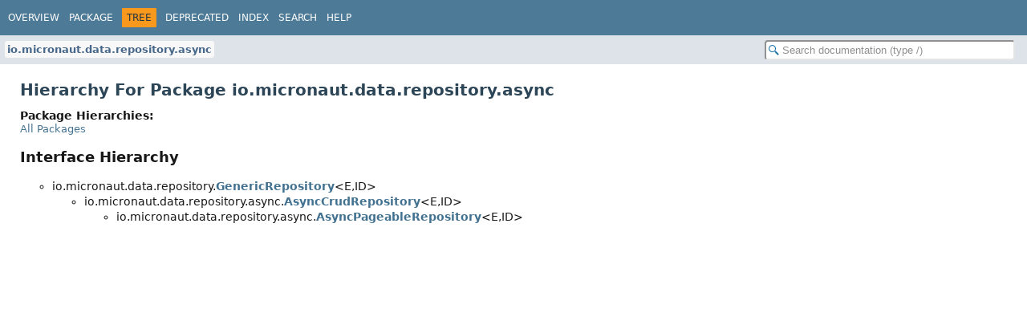

--- FILE ---
content_type: text/html; charset=utf-8
request_url: https://micronaut-projects.github.io/micronaut-data/snapshot/api/io/micronaut/data/repository/async/package-tree.html
body_size: 944
content:
<!DOCTYPE HTML>
<html lang="en">
<head>
<!-- Generated by javadoc (25) -->
<title>io.micronaut.data.repository.async Class Hierarchy (data-parent 5.0.0-SNAPSHOT API)</title>
<meta name="viewport" content="width=device-width, initial-scale=1">
<meta http-equiv="Content-Type" content="text/html; charset=utf-8">
<meta name="description" content="tree: package: io.micronaut.data.repository.async">
<meta name="generator" content="javadoc/PackageTreeWriter">
<link rel="stylesheet" type="text/css" href="../../../../../resource-files/jquery-ui.min.css">
<link rel="stylesheet" type="text/css" href="../../../../../resource-files/stylesheet.css">
<script type="text/javascript" src="../../../../../script-files/script.js"></script>
<script type="text/javascript" src="../../../../../script-files/jquery-3.7.1.min.js"></script>
<script type="text/javascript" src="../../../../../script-files/jquery-ui.min.js"></script>
</head>
<body class="package-tree-page">
<script type="text/javascript">const pathtoroot = "../../../../../";
loadScripts(document, 'script');</script>
<noscript>
<div>JavaScript is disabled on your browser.</div>
</noscript>
<header role="banner">
<nav role="navigation">
<!-- ========= START OF TOP NAVBAR ======= -->
<div class="top-nav" id="navbar-top">
<div class="nav-content">
<div class="nav-menu-button"><button id="navbar-toggle-button" aria-controls="navbar-top" aria-expanded="false" aria-label="Toggle navigation links"><span class="nav-bar-toggle-icon">&nbsp;</span><span class="nav-bar-toggle-icon">&nbsp;</span><span class="nav-bar-toggle-icon">&nbsp;</span></button></div>
<div class="skip-nav"><a href="#skip-navbar-top" title="Skip navigation links">Skip navigation links</a></div>
<ul id="navbar-top-firstrow" class="nav-list" title="Navigation">
<li><a href="../../../../../index.html">Overview</a></li>
<li><a href="package-summary.html">Package</a></li>
<li class="nav-bar-cell1-rev">Tree</li>
<li><a href="../../../../../deprecated-list.html">Deprecated</a></li>
<li><a href="../../../../../index-all.html">Index</a></li>
<li><a href="../../../../../search.html">Search</a></li>
<li><a href="../../../../../help-doc.html#tree">Help</a></li>
</ul>
</div>
</div>
<div class="sub-nav">
<div class="nav-content">
<ol class="sub-nav-list">
<li><a href="package-summary.html" class="current-selection">io.micronaut.data.repository.async</a></li>
</ol>
<div class="nav-list-search"><input type="text" id="search-input" disabled placeholder="Search documentation (type /)" aria-label="Search in documentation" autocomplete="off" spellcheck="false"><input type="reset" id="reset-search" disabled value="Reset"></div>
</div>
</div>
<!-- ========= END OF TOP NAVBAR ========= -->
<span class="skip-nav" id="skip-navbar-top"></span></nav>
</header>
<div class="main-grid">
<main role="main">
<div class="header">
<h1 class="title">Hierarchy For Package io.micronaut.data.repository.async</h1>
</div>
<span class="package-hierarchy-label">Package Hierarchies:</span>
<ul class="horizontal contents-list">
<li><a href="../../../../../overview-tree.html">All Packages</a></li>
</ul>
<section class="hierarchy">
<h2 title="Interface Hierarchy">Interface Hierarchy</h2>
<ul>
<li class="circle">io.micronaut.data.repository.<a href="../GenericRepository.html" class="type-name-link" title="interface in io.micronaut.data.repository">GenericRepository</a>&lt;E,<wbr>ID&gt;
<ul>
<li class="circle">io.micronaut.data.repository.async.<a href="AsyncCrudRepository.html" class="type-name-link" title="interface in io.micronaut.data.repository.async">AsyncCrudRepository</a>&lt;E,<wbr>ID&gt;
<ul>
<li class="circle">io.micronaut.data.repository.async.<a href="AsyncPageableRepository.html" class="type-name-link" title="interface in io.micronaut.data.repository.async">AsyncPageableRepository</a>&lt;E,<wbr>ID&gt;</li>
</ul>
</li>
</ul>
</li>
</ul>
</section>
</main>
</div>
</body>
</html>


--- FILE ---
content_type: application/javascript; charset=utf-8
request_url: https://micronaut-projects.github.io/micronaut-data/snapshot/api/type-search-index.js
body_size: 11056
content:
typeSearchIndex = [{"p":"io.micronaut.data.runtime.intercept.async","l":"AbstractAsyncInterceptor"},{"p":"io.micronaut.data.runtime.intercept.criteria.async","l":"AbstractAsyncSpecificationInterceptor"},{"p":"io.micronaut.data.document.tck.services","l":"AbstractBookService"},{"p":"io.micronaut.data.tck.services","l":"AbstractBookService"},{"p":"io.micronaut.data.connection.support","l":"AbstractConnectionOperations"},{"p":"io.micronaut.data.runtime.support","l":"AbstractConversionContext"},{"p":"io.micronaut.data.runtime.intercept.async","l":"AbstractConvertCompletionStageInterceptor"},{"p":"io.micronaut.data.runtime.intercept.async","l":"AbstractCountConvertCompletionStageInterceptor"},{"p":"io.micronaut.data.model.jpa.criteria.impl","l":"AbstractCriteriaBuilder"},{"p":"io.micronaut.data.processor.visitors.finders","l":"AbstractCriteriaMethodMatch"},{"p":"io.micronaut.transaction.support","l":"AbstractDataSourceTransactionManagerCondition"},{"p":"io.micronaut.transaction.support","l":"AbstractDefaultTransactionOperations"},{"p":"io.micronaut.data.runtime.mapper","l":"AbstractDelegatingResultReader"},{"p":"io.micronaut.data.model.jpa.criteria.impl.expression","l":"AbstractExpression"},{"p":"io.micronaut.data.hibernate.operations","l":"AbstractHibernateOperations"},{"p":"io.micronaut.transaction.impl","l":"AbstractInternalTransaction"},{"p":"io.micronaut.data.processor.visitors.finders","l":"AbstractMethodMatcher"},{"p":"io.micronaut.data.mongodb.init","l":"AbstractMongoCollectionsCreator"},{"p":"io.micronaut.data.processor.visitors.finders","l":"AbstractPatternMethodMatcher"},{"p":"io.micronaut.data.model","l":"AbstractPersistentEntity"},{"p":"io.micronaut.data.model.jpa.criteria.impl","l":"AbstractPersistentEntityCriteriaDelete"},{"p":"io.micronaut.data.model.jpa.criteria.impl","l":"AbstractPersistentEntityCriteriaInsert"},{"p":"io.micronaut.data.model.jpa.criteria.impl","l":"AbstractPersistentEntityCriteriaQuery"},{"p":"io.micronaut.data.model.jpa.criteria.impl","l":"AbstractPersistentEntityCriteriaUpdate"},{"p":"io.micronaut.data.model.jpa.criteria.impl","l":"AbstractPersistentEntityFrom"},{"p":"io.micronaut.data.model.jpa.criteria.impl","l":"AbstractPersistentEntityQuery"},{"p":"io.micronaut.data.model.jpa.criteria.impl","l":"AbstractPersistentEntitySubquery"},{"p":"io.micronaut.data.model.jpa.criteria.impl.predicate","l":"AbstractPersistentPropertyPredicate"},{"p":"io.micronaut.data.model.jpa.criteria.impl.predicate","l":"AbstractPredicate"},{"p":"io.micronaut.data.processor.visitors.finders","l":"AbstractPrefixPatternMethodMatcher"},{"p":"io.micronaut.data.model.runtime","l":"AbstractPreparedDataOperation"},{"p":"io.micronaut.data.runtime.intercept.criteria","l":"AbstractPreparedQueryCriteriaRepositoryOperations"},{"p":"io.micronaut.transaction.support","l":"AbstractPropagatedStatusTransactionOperations"},{"p":"io.micronaut.data.runtime.intercept.reactive","l":"AbstractPublisherInterceptor"},{"p":"io.micronaut.data.runtime.intercept","l":"AbstractQueryInterceptor"},{"p":"io.micronaut.data.runtime.operations.internal","l":"AbstractReactiveEntitiesOperations"},{"p":"io.micronaut.data.runtime.operations.internal","l":"AbstractReactiveEntityOperations"},{"p":"io.micronaut.data.runtime.intercept.reactive","l":"AbstractReactiveInterceptor"},{"p":"io.micronaut.data.runtime.intercept.criteria.reactive","l":"AbstractReactiveSpecificationInterceptor"},{"p":"io.micronaut.data.connection.support","l":"AbstractReactorConnectionOperations"},{"p":"io.micronaut.transaction.support","l":"AbstractReactorTransactionOperations"},{"p":"io.micronaut.data.runtime.operations.internal","l":"AbstractRepositoryOperations"},{"p":"io.micronaut.data.runtime.intercept.criteria","l":"AbstractSpecificationInterceptor"},{"p":"io.micronaut.data.processor.visitors.finders","l":"AbstractSpecificationMethodMatcher"},{"p":"io.micronaut.data.spring.tx","l":"AbstractSpringTransactionOperations"},{"p":"io.micronaut.data.model.query.builder.sql","l":"AbstractSqlLikeQueryBuilder"},{"p":"io.micronaut.data.runtime.operations.internal.sql","l":"AbstractSqlRepositoryOperations"},{"p":"io.micronaut.data.runtime.operations.internal","l":"AbstractSyncEntitiesOperations"},{"p":"io.micronaut.data.runtime.operations.internal","l":"AbstractSyncEntityOperations"},{"p":"io.micronaut.data.tck.entities","l":"AbstractTaskGenericEntity"},{"p":"io.micronaut.transaction.support","l":"AbstractTransactionOperations"},{"p":"io.micronaut.data.tck.entities","l":"Account"},{"p":"io.micronaut.data.tck.entities","l":"AccountRecord","k":"11"},{"p":"io.micronaut.data.tck.repositories","l":"AccountRecordRepository","k":"10"},{"p":"io.micronaut.data.tck.repositories","l":"AccountRepository","k":"10"},{"p":"io.micronaut.data.model.query.builder","l":"AdditionalBindingParameter"},{"p":"io.micronaut.data.model.query.builder","l":"AdditionalParameterBinding","k":"11"},{"p":"io.micronaut.data.document.tck.entities","l":"Address"},{"p":"io.micronaut.data.tck.entities","l":"Address"},{"p":"io.micronaut.data.model.query.impl","l":"AdvancedPredicateVisitor","k":"10"},{"p":"io.micronaut.data.processor.visitors.finders","l":"Restrictions.After"},{"p":"io.micronaut.data.jdql","l":"JDQLParser.Aggregate_expressionContext"},{"p":"io.micronaut.data.model.jpa.criteria.impl.selection","l":"AliasedSelection"},{"l":"All Classes and Interfaces","u":"allclasses-index.html","k":"18"},{"p":"io.micronaut.data.runtime.event.listeners","l":"AnnotatedMethodInvokingEntityEventListener"},{"p":"com.example","l":"Application"},{"p":"io.micronaut.data.tck.entities","l":"ArraysDto"},{"p":"io.micronaut.data.tck.entities","l":"ArraysEntity"},{"p":"io.micronaut.data.tck.repositories","l":"ArraysEntityRepository","k":"10"},{"p":"io.micronaut.data.model","l":"Association","k":"10"},{"p":"io.micronaut.data.model","l":"AssociationUtils"},{"p":"io.micronaut.coherence.data.repositories","l":"AsyncBookRepository","k":"10"},{"p":"io.micronaut.data.operations.async","l":"AsyncCapableRepository","k":"10"},{"p":"io.micronaut.data.connection.async","l":"AsyncConnectionOperations","k":"10"},{"p":"io.micronaut.data.operations.async","l":"AsyncCriteriaCapableRepository","k":"10"},{"p":"io.micronaut.data.operations.async","l":"AsyncCriteriaRepositoryOperations","k":"10"},{"p":"io.micronaut.data.repository.async","l":"AsyncCrudRepository","k":"10"},{"p":"io.micronaut.data.runtime.operations","l":"AsyncFromReactiveAsyncRepositoryOperation"},{"p":"io.micronaut.data.repository.jpa.async","l":"AsyncJpaSpecificationExecutor","k":"10"},{"p":"io.micronaut.data.repository.async","l":"AsyncPageableRepository","k":"10"},{"p":"io.micronaut.data.operations.async","l":"AsyncRepositoryOperations","k":"10"},{"p":"io.micronaut.transaction.async","l":"AsyncTransactionOperations","k":"10"},{"p":"io.micronaut.transaction.async","l":"AsyncTransactionStatus","k":"10"},{"p":"io.micronaut.data.connection.async","l":"AsyncUsingReactiveConnectionOperations"},{"p":"io.micronaut.transaction.async","l":"AsyncUsingReactiveTransactionOperations"},{"p":"io.micronaut.transaction.async","l":"AsyncUsingSyncTransactionOperations"},{"p":"io.micronaut.data.connection.annotation","l":"ClientInfo.Attribute","k":"8"},{"p":"io.micronaut.data.model.runtime.convert","l":"AttributeConverter","k":"10"},{"p":"io.micronaut.data.runtime.support.convert","l":"AttributeConverterProvider","k":"10"},{"p":"io.micronaut.data.model.runtime","l":"AttributeConverterRegistry","k":"10"},{"p":"io.micronaut.data.tck.entities","l":"Authentication"},{"p":"io.micronaut.data.document.tck.entities","l":"Author"},{"p":"io.micronaut.data.tck.entities","l":"Author"},{"p":"io.micronaut.coherence.data.model","l":"Author","k":"11"},{"p":"io.micronaut.data.document.tck.entities","l":"AuthorBooksDto"},{"p":"io.micronaut.data.tck.entities","l":"AuthorBooksDto"},{"p":"io.micronaut.data.tck.entities","l":"AuthorDTO"},{"p":"io.micronaut.data.tck.entities","l":"AuthorDtoWithBookDtos"},{"p":"io.micronaut.data.tck.entities","l":"AuthorDtoWithBooks"},{"p":"io.micronaut.data.tck.repositories","l":"AuthorJoinTypeRepositories.AuthorJoinFetchRepository","k":"10"},{"p":"io.micronaut.data.tck.repositories","l":"AuthorJoinTypeRepositories.AuthorJoinInnerRepository","k":"10"},{"p":"io.micronaut.data.tck.repositories","l":"AuthorJoinTypeRepositories.AuthorJoinLeftFetchRepository","k":"10"},{"p":"io.micronaut.data.tck.repositories","l":"AuthorJoinTypeRepositories.AuthorJoinLeftRepository","k":"10"},{"p":"io.micronaut.data.tck.repositories","l":"AuthorJoinTypeRepositories.AuthorJoinOuterFetchRepository","k":"10"},{"p":"io.micronaut.data.tck.repositories","l":"AuthorJoinTypeRepositories.AuthorJoinOuterRepository","k":"10"},{"p":"io.micronaut.data.tck.repositories","l":"AuthorJoinTypeRepositories.AuthorJoinRightFetchRepository","k":"10"},{"p":"io.micronaut.data.tck.repositories","l":"AuthorJoinTypeRepositories.AuthorJoinRightRepository","k":"10"},{"p":"io.micronaut.data.tck.repositories","l":"AuthorJoinTypeRepositories","k":"10"},{"p":"io.micronaut.data.document.tck.repositories","l":"AuthorRepository","k":"10"},{"p":"io.micronaut.data.tck.repositories","l":"AuthorRepository","k":"10"},{"p":"io.micronaut.data.annotation","l":"AutoPopulated","k":"8"},{"p":"io.micronaut.data.runtime.event.listeners","l":"AutoPopulatedEntityEventListener"},{"p":"io.micronaut.data.runtime.event.listeners","l":"AutoTimestampEntityEventListener"},{"p":"io.micronaut.data.processor.visitors.finders","l":"Projections.Avg"},{"p":"io.micronaut.data.tck.entities","l":"BaseEntity"},{"p":"io.micronaut.data.model.query.builder","l":"QueryBuilder.BaseQueryDefinition","k":"10"},{"p":"io.micronaut.data.runtime.query.internal","l":"BasicStoredQuery"},{"p":"io.micronaut.data.document.tck.entities","l":"BasicTypes"},{"p":"io.micronaut.data.tck.entities","l":"BasicTypes"},{"p":"io.micronaut.data.tck.entities","l":"BasicTypesProjection"},{"p":"io.micronaut.data.document.tck.repositories","l":"BasicTypesRepository","k":"10"},{"p":"io.micronaut.data.tck.repositories","l":"BasicTypesRepository","k":"10"},{"p":"io.micronaut.data.tck.entities.schema","l":"BasicTypesSchemaTest"},{"p":"io.micronaut.data.model.runtime","l":"BatchOperation","k":"10"},{"p":"io.micronaut.data.runtime.mapper","l":"BeanIntrospectionMapper","k":"10"},{"p":"io.micronaut.data.model.runtime","l":"BeanPropertyWithAnnotationMetadata"},{"p":"io.micronaut.data.processor.visitors.finders","l":"Restrictions.Before"},{"p":"io.micronaut.data.jdql","l":"JDQLParser.Between_expressionContext"},{"p":"io.micronaut.data.model.jpa.criteria.impl.predicate","l":"BetweenPredicate"},{"p":"io.micronaut.data.model.jpa.criteria.impl.expression","l":"BinaryExpression"},{"p":"io.micronaut.data.model.jpa.criteria.impl.expression","l":"BinaryExpressionType","k":"9"},{"p":"io.micronaut.data.model.jpa.criteria.impl.predicate","l":"BinaryPredicate"},{"p":"io.micronaut.data.runtime.operations.internal.query","l":"BindableParametersPreparedQuery","k":"10"},{"p":"io.micronaut.data.runtime.operations.internal.query","l":"BindableParametersStoredQuery","k":"10"},{"p":"io.micronaut.data.runtime.operations.internal.query","l":"BindableParametersStoredQuery.Binder","k":"10"},{"p":"io.micronaut.data.model.query","l":"BindingParameter.BindingContext","k":"10"},{"p":"io.micronaut.data.model.query","l":"BindingParameter","k":"10"},{"p":"io.micronaut.data.operations","l":"BlockingCriteriaCapableRepository","k":"10"},{"p":"io.micronaut.data.operations.reactive","l":"BlockingExecutorReactorRepositoryOperations","k":"10"},{"p":"io.micronaut.data.operations.reactive","l":"BlockingReactorCriteriaRepositoryOperations","k":"10"},{"p":"io.micronaut.data.operations.reactive","l":"BlockingReactorRepositoryOperations","k":"10"},{"p":"io.micronaut.coherence.data.model","l":"Book"},{"p":"io.micronaut.data.document.tck.entities","l":"Book"},{"p":"io.micronaut.data.tck.entities","l":"Book"},{"p":"io.micronaut.data.tck.repositories","l":"BookAsyncRepository","k":"10"},{"p":"io.micronaut.data.document.tck.entities","l":"BookDto"},{"p":"io.micronaut.data.tck.entities","l":"BookDto"},{"p":"io.micronaut.data.tck.repositories","l":"BookDtoRepository","k":"10"},{"p":"io.micronaut.data.tck.entities.embedded","l":"BookEntity","k":"11"},{"p":"io.micronaut.coherence.data.util","l":"BookEntityListeners"},{"p":"io.micronaut.data.tck.repositories.embedded","l":"BookEntityRepository","k":"10"},{"p":"io.micronaut.coherence.data.util","l":"BookEvictionListeners"},{"p":"io.micronaut.data.tck.entities","l":"BookPage"},{"p":"io.micronaut.data.tck.repositories","l":"BookPageRepository","k":"10"},{"p":"io.micronaut.data.tck.repositories","l":"BookReactiveRepository","k":"10"},{"p":"io.micronaut.data.document.tck.repositories","l":"BookRepository"},{"p":"io.micronaut.data.tck.repositories","l":"BookRepository"},{"p":"io.micronaut.coherence.data.repositories","l":"BookRepository","k":"10"},{"p":"io.micronaut.data.tck.repositories","l":"BookSpecifications"},{"p":"io.micronaut.data.tck.entities.embedded","l":"BookState","k":"9"},{"p":"io.micronaut.data.tck.entities","l":"BookWithIdAndTitle","k":"11"},{"p":"io.micronaut.data.model.jpa.criteria.impl","l":"BoundPathParameterExpression"},{"p":"io.micronaut.data.processor.visitors.finders","l":"MethodNameParser.Builder"},{"p":"io.micronaut.data.annotation","l":"By","k":"8"},{"p":"io.micronaut.transaction.exceptions","l":"CannotCreateTransactionException","k":"13"},{"p":"io.micronaut.data.connection.jdbc.exceptions","l":"CannotGetJdbcConnectionException","k":"13"},{"p":"io.micronaut.transaction.jdbc.exceptions","l":"CannotGetJdbcConnectionException","k":"13"},{"p":"io.micronaut.data.tck.entities","l":"Car"},{"p":"io.micronaut.data.tck.entities","l":"CarPart"},{"p":"io.micronaut.data.tck.repositories","l":"CarRepository","k":"10"},{"p":"io.micronaut.data.annotation","l":"Relation.Cascade","k":"9"},{"p":"io.micronaut.data.tck.jdbc.entities","l":"Catalog"},{"p":"io.micronaut.data.tck.repositories","l":"CatalogRepository","k":"10"},{"p":"io.micronaut.data.tck.entities","l":"Category"},{"p":"io.micronaut.data.tck.repositories","l":"CategoryRepository","k":"10"},{"p":"io.micronaut.data.tck.entities","l":"Challenge"},{"p":"io.micronaut.data.tck.entities","l":"Chapter"},{"p":"io.micronaut.data.document.tck.entities","l":"Citizen"},{"p":"io.micronaut.data.document.tck.repositories","l":"CitizenRepository","k":"10"},{"p":"io.micronaut.data.tck.entities","l":"City"},{"p":"io.micronaut.data.tck.repositories","l":"CityRepository","k":"10"},{"p":"io.micronaut.data.processor.model.criteria.impl","l":"ClassElementExpressionType"},{"p":"io.micronaut.data.model.jpa.criteria.impl.expression","l":"ClassExpressionType"},{"p":"io.micronaut.data.connection.annotation","l":"ClientInfo","k":"8"},{"p":"io.micronaut.coherence.data.repositories","l":"CoherenceAsyncBookRepository"},{"p":"io.micronaut.coherence.data.repositories","l":"CoherenceBook2Repository"},{"p":"io.micronaut.coherence.data.repositories","l":"CoherenceBook3Repository"},{"p":"io.micronaut.coherence.data.repositories","l":"CoherenceBookRepository"},{"p":"io.micronaut.data.processor.mappers.jpa.jakarta","l":"ColumnAnnotationMapper"},{"p":"io.micronaut.data.processor.mappers.jpa.jx","l":"ColumnAnnotationMapper"},{"p":"io.micronaut.data.jdbc.mapper","l":"ColumnIndexCallableResultReader"},{"p":"io.micronaut.data.r2dbc.mapper","l":"ColumnIndexR2dbcResultReader"},{"p":"io.micronaut.data.jdbc.mapper","l":"ColumnIndexResultSetReader"},{"p":"io.micronaut.data.jdbc.mapper","l":"ColumnNameCallableResultReader"},{"p":"io.micronaut.data.r2dbc.mapper","l":"ColumnNameExistenceAwareR2dbcResultSetReader"},{"p":"io.micronaut.data.jdbc.mapper","l":"ColumnNameExistenceAwareResultSetReader"},{"p":"io.micronaut.data.r2dbc.mapper","l":"ColumnNameR2dbcResultReader"},{"p":"io.micronaut.data.jdbc.mapper","l":"ColumnNameResultSetReader"},{"p":"io.micronaut.data.annotation.sql","l":"ColumnTransformer","k":"8"},{"p":"io.micronaut.data.annotation","l":"EntityRepresentation.ColumnType","k":"9"},{"p":"io.micronaut.data.tck.entities","l":"Company"},{"p":"io.micronaut.data.tck.repositories","l":"CompanyRepository","k":"10"},{"p":"io.micronaut.data.jdql","l":"JDQLParser.Comparison_expressionContext"},{"p":"io.micronaut.data.jdql","l":"JDQLParser.Comparison_operatorContext"},{"p":"io.micronaut.data.model.jpa.criteria.impl.selection","l":"CompoundSelection"},{"p":"io.micronaut.data.jdql","l":"JDQLParser.Conditional_expressionContext"},{"p":"io.micronaut.data.model.jpa.criteria.impl.predicate","l":"ConjunctionPredicate"},{"p":"io.micronaut.data.connection.annotation","l":"Connectable","k":"8"},{"p":"io.micronaut.data.connection.interceptor","l":"ConnectableInterceptor"},{"p":"io.micronaut.data.tck.services","l":"ConnectionBookService"},{"p":"io.micronaut.data.jdbc.runtime","l":"ConnectionCallback","k":"10"},{"p":"io.micronaut.data.connection.support","l":"ConnectionCustomizer","k":"10"},{"p":"io.micronaut.data.connection.interceptor","l":"ConnectionDataSourceTenantResolver","k":"10"},{"p":"io.micronaut.data.connection","l":"ConnectionDefinition","k":"10"},{"p":"io.micronaut.data.connection.exceptions","l":"ConnectionException","k":"13"},{"p":"io.micronaut.data.connection","l":"ConnectionOperations","k":"10"},{"p":"io.micronaut.data.connection","l":"ConnectionOperationsRegistry","k":"10"},{"p":"io.micronaut.data.connection","l":"ConnectionStatus","k":"10"},{"p":"io.micronaut.data.connection","l":"ConnectionSynchronization","k":"10"},{"p":"io.micronaut.data.cosmos.common","l":"Constants"},{"p":"io.micronaut.data.tck.entities","l":"Contact"},{"p":"io.micronaut.data.tck.entities","l":"ContactView"},{"p":"io.micronaut.data.cosmos.config","l":"CosmosDatabaseConfiguration.CosmosContainerSettings.ContainerThroughputSettings"},{"p":"io.micronaut.data.runtime.mapper","l":"ResultConsumer.Context","k":"10"},{"p":"io.micronaut.data.connection.jdbc.advice","l":"ContextualAwareDataSource"},{"p":"io.micronaut.data.connection.jdbc.advice","l":"ContextualConnection","k":"10"},{"p":"io.micronaut.data.connection.jdbc.advice","l":"ContextualConnectionInterceptor"},{"p":"io.micronaut.data.mongodb.advice","l":"ContexualClientSession","k":"10"},{"p":"io.micronaut.data.processor.mappers.jpa.jakarta","l":"ConvertAnnotationMapper"},{"p":"io.micronaut.data.processor.mappers.jpa.jx","l":"ConvertAnnotationMapper"},{"p":"io.micronaut.data.processor.mappers.jpa.jakarta","l":"ConverterAnnotationMapper"},{"p":"io.micronaut.data.processor.mappers.jpa.jx","l":"ConverterAnnotationMapper"},{"p":"io.micronaut.data.annotation","l":"ConvertException","k":"8"},{"p":"io.micronaut.data.cosmos.common","l":"CosmosAccessException","k":"13"},{"p":"io.micronaut.data.cosmos.config","l":"CosmosDatabaseConfiguration.CosmosContainerSettings"},{"p":"io.micronaut.data.cosmos.config","l":"CosmosDatabaseConfiguration"},{"p":"io.micronaut.data.cosmos.operations","l":"CosmosDiagnosticsProcessor","k":"10"},{"p":"io.micronaut.data.cosmos.common","l":"CosmosEntity"},{"p":"io.micronaut.data.cosmos.annotation","l":"CosmosRepository","k":"8"},{"p":"io.micronaut.data.cosmos.operations","l":"CosmosRepositoryOperations","k":"10"},{"p":"io.micronaut.data.document.model.query.builder","l":"CosmosSqlQueryBuilder"},{"p":"io.micronaut.data.cosmos.common","l":"CosmosUtils"},{"p":"io.micronaut.data.intercept.async","l":"CountAsyncInterceptor","k":"10"},{"p":"io.micronaut.data.runtime.intercept.criteria.async","l":"CountAsyncSpecificationInterceptor"},{"p":"io.micronaut.data.intercept","l":"CountInterceptor","k":"10"},{"p":"io.micronaut.data.processor.visitors.finders","l":"CountMethodMatcher"},{"p":"io.micronaut.data.intercept.reactive","l":"CountReactiveInterceptor","k":"10"},{"p":"io.micronaut.data.runtime.intercept.criteria.reactive","l":"CountReactiveSpecificationInterceptor"},{"p":"io.micronaut.data.tck.entities","l":"Country"},{"p":"io.micronaut.data.tck.entities","l":"CountryRegion"},{"p":"io.micronaut.data.tck.entities","l":"CountryRegionCity"},{"p":"io.micronaut.data.tck.repositories","l":"CountryRegionCityRepository","k":"10"},{"p":"io.micronaut.data.document.tck.repositories","l":"CountryRepository","k":"10"},{"p":"io.micronaut.data.tck.repositories","l":"CountryRepository","k":"10"},{"p":"io.micronaut.data.runtime.intercept.criteria","l":"CountSpecificationInterceptor"},{"p":"io.micronaut.data.processor.visitors.finders.spec","l":"CountSpecificationMethodMatcher"},{"p":"io.micronaut.data.document.tck.entities","l":"County"},{"p":"io.micronaut.data.document.tck.entities","l":"CountyPk"},{"p":"io.micronaut.data.repository.jpa.criteria","l":"CriteriaDeleteBuilder","k":"10"},{"p":"io.micronaut.data.repository.jpa.criteria","l":"CriteriaQueryBuilder","k":"10"},{"p":"io.micronaut.data.operations","l":"CriteriaRepositoryOperations","k":"10"},{"p":"io.micronaut.data.repository.jpa.criteria","l":"CriteriaUpdateBuilder","k":"10"},{"p":"io.micronaut.data.model.jpa.criteria.impl","l":"CriteriaUtils"},{"p":"io.micronaut.data.repository","l":"CrudRepository","k":"10"},{"p":"io.micronaut.data.runtime.date","l":"CurrentDateTimeProvider"},{"p":"io.micronaut.data.model","l":"Pageable.Cursor","k":"10"},{"p":"io.micronaut.data.model","l":"CursoredPage","k":"10"},{"p":"io.micronaut.data.model","l":"CursoredPageable","k":"10"},{"p":"io.micronaut.data.tck.entities","l":"CustomBook"},{"p":"io.micronaut.data.document.serde","l":"CustomConverterDeserializer","k":"10"},{"p":"io.micronaut.data.document.serde","l":"CustomConverterSerializer","k":"10"},{"p":"io.micronaut.data.document.tck.entities","l":"Customer"},{"p":"io.micronaut.data.tck.entities","l":"CustomIdEntity"},{"p":"io.micronaut.data.runtime.operations.internal","l":"AbstractReactiveEntitiesOperations.Data"},{"p":"io.micronaut.data.runtime.operations.internal","l":"AbstractReactiveEntityOperations.Data"},{"p":"io.micronaut.data.runtime.operations.internal","l":"AbstractSyncEntitiesOperations.Data"},{"p":"io.micronaut.data.exceptions","l":"DataAccessException","k":"13"},{"p":"io.micronaut.data.exceptions","l":"DataAccessResourceFailureException","k":"13"},{"p":"io.micronaut.data.annotation","l":"DataAnnotationUtils"},{"p":"io.micronaut.data.runtime.config","l":"DataConfiguration"},{"p":"io.micronaut.data.runtime.convert","l":"DataConversionService","k":"10"},{"p":"io.micronaut.data.intercept","l":"DataInterceptor","k":"10"},{"p":"io.micronaut.data.runtime.intercept","l":"DataInterceptorResolver"},{"p":"io.micronaut.data.runtime.intercept","l":"DataIntroductionAdvice"},{"p":"io.micronaut.data.jdbc.config","l":"DataJdbcConfiguration"},{"p":"io.micronaut.data.intercept.annotation","l":"DataMethod","k":"8"},{"p":"io.micronaut.data.intercept.annotation","l":"DataMethodQuery","k":"8"},{"p":"io.micronaut.data.intercept.annotation","l":"DataMethodQueryParameter","k":"8"},{"p":"io.micronaut.data.r2dbc.config","l":"DataR2dbcConfiguration"},{"p":"io.micronaut.data.runtime.config","l":"DataSettings","k":"10"},{"p":"io.micronaut.data.connection.jdbc.operations","l":"DataSourceConnectionOperations","k":"10"},{"p":"io.micronaut.data.runtime.multitenancy.conf","l":"DataSourceMultiTenancyEnabledCondition"},{"p":"io.micronaut.data.runtime.multitenancy","l":"DataSourceTenantResolver","k":"10"},{"p":"io.micronaut.transaction.jdbc","l":"DataSourceTransactionManager"},{"p":"io.micronaut.data.spring.tx","l":"DataSourceTransactionManagerFactory"},{"p":"io.micronaut.data.annotation","l":"DataTransformer","k":"8"},{"p":"io.micronaut.data.model","l":"DataType","k":"9"},{"p":"io.micronaut.data.runtime.convert","l":"DataTypeConverter","k":"10"},{"p":"io.micronaut.data.annotation","l":"DateCreated","k":"8"},{"p":"io.micronaut.data.runtime.date","l":"DateTimeProvider","k":"10"},{"p":"io.micronaut.data.annotation","l":"DateUpdated","k":"8"},{"p":"io.micronaut.data.runtime.intercept","l":"DefaultAbstractFindPageInterceptor"},{"p":"io.micronaut.data.runtime.operations.internal.query","l":"DefaultBindableParametersPreparedQuery"},{"p":"io.micronaut.data.runtime.operations.internal.query","l":"DefaultBindableParametersStoredQuery"},{"p":"io.micronaut.data.connection","l":"DefaultConnectionDefinition","k":"11"},{"p":"io.micronaut.data.connection.support","l":"DefaultConnectionStatus"},{"p":"io.micronaut.data.runtime.intercept.async","l":"DefaultCountAsyncInterceptor"},{"p":"io.micronaut.data.runtime.intercept","l":"DefaultCountInterceptor"},{"p":"io.micronaut.data.runtime.intercept.reactive","l":"DefaultCountReactiveInterceptor"},{"p":"io.micronaut.data.connection.jdbc.operations","l":"DefaultDataSourceConnectionOperations"},{"p":"io.micronaut.data.runtime.intercept.async","l":"DefaultDeleteAllAsyncInterceptor"},{"p":"io.micronaut.data.runtime.intercept","l":"DefaultDeleteAllInterceptor"},{"p":"io.micronaut.data.runtime.intercept.reactive","l":"DefaultDeleteAllReactiveInterceptor"},{"p":"io.micronaut.data.runtime.intercept","l":"DefaultDeleteAllReturningInterceptor"},{"p":"io.micronaut.data.runtime.intercept.async","l":"DefaultDeleteOneAsyncInterceptor"},{"p":"io.micronaut.data.runtime.intercept","l":"DefaultDeleteOneInterceptor"},{"p":"io.micronaut.data.runtime.intercept.reactive","l":"DefaultDeleteOneReactiveInterceptor"},{"p":"io.micronaut.data.runtime.intercept","l":"DefaultDeleteReturningManyInterceptor"},{"p":"io.micronaut.data.runtime.intercept","l":"DefaultDeleteReturningOneInterceptor"},{"p":"io.micronaut.data.model.jpa.criteria.impl","l":"DefaultEmbeddedPersistentPropertyPath"},{"p":"io.micronaut.data.runtime.event","l":"DefaultEntityEventContext"},{"p":"io.micronaut.data.runtime.intercept.async","l":"DefaultExistsByAsyncInterceptor"},{"p":"io.micronaut.data.runtime.intercept","l":"DefaultExistsByInterceptor"},{"p":"io.micronaut.data.runtime.intercept.reactive","l":"DefaultExistsByReactiveInterceptor"},{"p":"io.micronaut.data.runtime.intercept.async","l":"DefaultFindAllAsyncInterceptor"},{"p":"io.micronaut.data.runtime.intercept","l":"DefaultFindAllInterceptor"},{"p":"io.micronaut.data.runtime.intercept.reactive","l":"DefaultFindAllReactiveInterceptor"},{"p":"io.micronaut.data.runtime.intercept.async","l":"DefaultFindByIdAsyncInterceptor"},{"p":"io.micronaut.data.runtime.intercept","l":"DefaultFindByIdInterceptor"},{"p":"io.micronaut.data.runtime.intercept.reactive","l":"DefaultFindByIdReactiveInterceptor"},{"p":"io.micronaut.data.runtime.intercept.async","l":"DefaultFindCursoredPageAsyncInterceptor"},{"p":"io.micronaut.data.runtime.intercept","l":"DefaultFindCursoredPageInterceptor"},{"p":"io.micronaut.data.runtime.intercept.reactive","l":"DefaultFindCursoredPageReactiveInterceptor"},{"p":"io.micronaut.data.runtime.intercept.async","l":"DefaultFindOneAsyncInterceptor"},{"p":"io.micronaut.data.runtime.intercept","l":"DefaultFindOneInterceptor"},{"p":"io.micronaut.data.runtime.intercept.reactive","l":"DefaultFindOneReactiveInterceptor"},{"p":"io.micronaut.data.runtime.intercept","l":"DefaultFindOptionalInterceptor"},{"p":"io.micronaut.data.runtime.intercept.async","l":"DefaultFindPageAsyncInterceptor"},{"p":"io.micronaut.data.runtime.intercept","l":"DefaultFindPageInterceptor"},{"p":"io.micronaut.data.runtime.intercept.reactive","l":"DefaultFindPageReactiveInterceptor"},{"p":"io.micronaut.data.runtime.intercept.async","l":"DefaultFindSliceAsyncInterceptor"},{"p":"io.micronaut.data.runtime.intercept","l":"DefaultFindSliceInterceptor"},{"p":"io.micronaut.data.runtime.intercept.reactive","l":"DefaultFindSliceReactiveInterceptor"},{"p":"io.micronaut.data.runtime.intercept","l":"DefaultFindStreamInterceptor"},{"p":"io.micronaut.data.runtime.intercept","l":"DefaultInsertReturningManyInterceptor"},{"p":"io.micronaut.data.runtime.intercept","l":"DefaultInsertReturningOneInterceptor"},{"p":"io.micronaut.data.jdbc.operations","l":"DefaultJdbcRepositoryOperations"},{"p":"io.micronaut.data.model","l":"Limit.DefaultLimit","k":"11"},{"p":"io.micronaut.data.mongodb.operations","l":"DefaultMongoCollectionNameProvider"},{"p":"io.micronaut.data.mongodb.operations","l":"DefaultMongoDatabaseNameProvider"},{"p":"io.micronaut.data.model.jpa.criteria.impl","l":"DefaultOrder"},{"p":"io.micronaut.data.runtime.query.internal","l":"DefaultPagedQuery"},{"p":"io.micronaut.data.runtime.query","l":"DefaultPagedQueryResolver"},{"p":"io.micronaut.data.model.jpa.criteria.impl","l":"DefaultPersistentPropertyPath"},{"p":"io.micronaut.data.hibernate.naming","l":"DefaultPhysicalNamingStrategy"},{"p":"io.micronaut.data.runtime.query.internal","l":"DefaultPreparedQuery"},{"p":"io.micronaut.data.runtime.query","l":"DefaultPreparedQueryResolver"},{"p":"io.micronaut.data.runtime.intercept.reactive","l":"DefaultProcedureReactiveInterceptor"},{"p":"io.micronaut.data.runtime.intercept.async","l":"DefaultProcedureReturningManyAsyncInterceptor"},{"p":"io.micronaut.data.runtime.intercept","l":"DefaultProcedureReturningManyInterceptor"},{"p":"io.micronaut.data.runtime.intercept.async","l":"DefaultProcedureReturningOneAsyncInterceptor"},{"p":"io.micronaut.data.runtime.intercept","l":"DefaultProcedureReturningOneInterceptor"},{"p":"io.micronaut.data.r2dbc.connection","l":"DefaultR2dbcReactorConnectionOperations"},{"p":"io.micronaut.data.connection.reactive","l":"DefaultReactiveConnectionStatus"},{"p":"io.micronaut.data.cosmos.operations","l":"DefaultReactiveCosmosRepositoryOperations"},{"p":"io.micronaut.data.mongodb.operations","l":"DefaultReactiveMongoRepositoryOperations"},{"p":"io.micronaut.transaction.support","l":"AbstractReactorTransactionOperations.DefaultReactiveTransactionStatus"},{"p":"io.micronaut.data.runtime.intercept.async","l":"DefaultSaveAllAsyncInterceptor"},{"p":"io.micronaut.data.runtime.intercept","l":"DefaultSaveAllInterceptor"},{"p":"io.micronaut.data.runtime.intercept.reactive","l":"DefaultSaveAllReactiveInterceptor"},{"p":"io.micronaut.data.runtime.intercept.async","l":"DefaultSaveEntityInterceptor"},{"p":"io.micronaut.data.runtime.intercept","l":"DefaultSaveEntityInterceptor"},{"p":"io.micronaut.data.runtime.intercept.reactive","l":"DefaultSaveEntityReactiveInterceptor"},{"p":"io.micronaut.data.runtime.intercept.async","l":"DefaultSaveOneAsyncInterceptor"},{"p":"io.micronaut.data.runtime.intercept","l":"DefaultSaveOneInterceptor"},{"p":"io.micronaut.data.runtime.intercept.reactive","l":"DefaultSaveOneReactiveInterceptor"},{"p":"io.micronaut.data.runtime.operations.internal.sql","l":"DefaultSqlPreparedQuery"},{"p":"io.micronaut.data.runtime.operations.internal.sql","l":"DefaultSqlStoredQuery"},{"p":"io.micronaut.data.model.runtime","l":"DefaultStoredDataOperation"},{"p":"io.micronaut.data.runtime.query.internal","l":"DefaultStoredQuery"},{"p":"io.micronaut.data.runtime.query","l":"DefaultStoredQueryResolver"},{"p":"io.micronaut.transaction.test","l":"DefaultTestTransactionExecutionListener"},{"p":"io.micronaut.data.cosmos.config","l":"CosmosDatabaseConfiguration.DefaultThroughputSettings"},{"p":"io.micronaut.transaction.support","l":"DefaultTransactionDefinition"},{"p":"io.micronaut.transaction.impl","l":"DefaultTransactionStatus"},{"p":"io.micronaut.data.runtime.intercept.async","l":"DefaultUpdateAllAsyncEntitiesInterceptor"},{"p":"io.micronaut.data.runtime.intercept","l":"DefaultUpdateAllEntitiesInterceptor"},{"p":"io.micronaut.data.runtime.intercept.reactive","l":"DefaultUpdateAllEntitiesReactiveInterceptor"},{"p":"io.micronaut.data.runtime.intercept.async","l":"DefaultUpdateAsyncInterceptor"},{"p":"io.micronaut.data.runtime.intercept.async","l":"DefaultUpdateEntityAsyncInterceptor"},{"p":"io.micronaut.data.runtime.intercept","l":"DefaultUpdateEntityInterceptor"},{"p":"io.micronaut.data.runtime.intercept.reactive","l":"DefaultUpdateEntityReactiveInterceptor"},{"p":"io.micronaut.data.runtime.intercept","l":"DefaultUpdateInterceptor"},{"p":"io.micronaut.data.runtime.intercept.reactive","l":"DefaultUpdateReactiveInterceptor"},{"p":"io.micronaut.data.runtime.intercept","l":"DefaultUpdateReturningManyInterceptor"},{"p":"io.micronaut.data.runtime.intercept","l":"DefaultUpdateReturningOneInterceptor"},{"p":"io.micronaut.data.runtime.query.internal","l":"DelegatePreparedQuery","k":"10"},{"p":"io.micronaut.data.runtime.query.internal","l":"DelegateStoredQuery","k":"10"},{"p":"io.micronaut.data.connection.jdbc.advice","l":"DelegatingDataSource"},{"p":"io.micronaut.data.connection.jdbc","l":"DelegatingDataSourceResolver"},{"p":"io.micronaut.data.model.runtime","l":"DelegatingQueryParameterBinding"},{"p":"io.micronaut.data.annotation","l":"Delete","k":"8"},{"p":"io.micronaut.data.jdql","l":"JDQLParser.Delete_statementContext"},{"p":"io.micronaut.data.intercept.async","l":"DeleteAllAsyncInterceptor","k":"10"},{"p":"io.micronaut.data.runtime.intercept.criteria.async","l":"DeleteAllAsyncSpecificationInterceptor"},{"p":"io.micronaut.data.intercept","l":"DeleteAllInterceptor","k":"10"},{"p":"io.micronaut.data.intercept.reactive","l":"DeleteAllReactiveInterceptor","k":"10"},{"p":"io.micronaut.data.runtime.intercept.criteria.reactive","l":"DeleteAllReactiveSpecificationInterceptor"},{"p":"io.micronaut.data.intercept","l":"DeleteAllReturningInterceptor","k":"10"},{"p":"io.micronaut.data.runtime.intercept.criteria","l":"DeleteAllSpecificationInterceptor"},{"p":"io.micronaut.data.processor.visitors.finders.spec","l":"DeleteAllSpecificationMethodMatcher"},{"p":"io.micronaut.data.model.runtime","l":"DeleteBatchOperation","k":"10"},{"p":"io.micronaut.data.processor.visitors.finders.criteria","l":"DeleteCriteriaMethodMatch"},{"p":"io.micronaut.data.processor.visitors.finders","l":"DeleteMethodMatcher"},{"p":"io.micronaut.data.intercept.async","l":"DeleteOneAsyncInterceptor","k":"10"},{"p":"io.micronaut.data.intercept","l":"DeleteOneInterceptor","k":"10"},{"p":"io.micronaut.data.intercept.reactive","l":"DeleteOneReactiveInterceptor","k":"10"},{"p":"io.micronaut.data.model.runtime","l":"DeleteOperation","k":"10"},{"p":"io.micronaut.data.model.query.builder","l":"QueryBuilder.DeleteQueryDefinition","k":"10"},{"p":"io.micronaut.data.model.runtime","l":"DeleteReturningBatchOperation","k":"10"},{"p":"io.micronaut.data.intercept","l":"DeleteReturningManyInterceptor","k":"10"},{"p":"io.micronaut.data.intercept","l":"DeleteReturningOneInterceptor","k":"10"},{"p":"io.micronaut.data.model.runtime","l":"DeleteReturningOperation","k":"10"},{"p":"io.micronaut.data.operations","l":"DeleteReturningRepositoryOperations","k":"10"},{"p":"io.micronaut.data.repository.jpa.criteria","l":"DeleteSpecification","k":"10"},{"p":"io.micronaut.data.jpa.repository.intercept","l":"DetachInterceptor"},{"p":"io.micronaut.data.tck.entities","l":"Device"},{"p":"io.micronaut.data.model.query.builder.sql","l":"Dialect","k":"9"},{"p":"io.micronaut.data.model.query.builder.sql","l":"SqlQueryConfiguration.DialectConfiguration","k":"8"},{"p":"io.micronaut.data.model","l":"Sort.Order.Direction","k":"9"},{"p":"io.micronaut.data.tck.entities","l":"Discount"},{"p":"io.micronaut.data.runtime.multitenancy.conf","l":"DiscriminatorMultiTenancyEnabledCondition"},{"p":"io.micronaut.data.model.jpa.criteria.impl.predicate","l":"DisjunctionPredicate"},{"p":"io.micronaut.data.document.tck.entities","l":"Document"},{"p":"io.micronaut.data.document.annotation","l":"DocumentProcessorRequired","k":"8"},{"p":"io.micronaut.data.document.tck.repositories","l":"DocumentRepository","k":"10"},{"p":"io.micronaut.data.document.tck.entities","l":"DomainEvents"},{"p":"io.micronaut.data.tck.entities","l":"DomainEvents"},{"p":"io.micronaut.data.tck.repositories","l":"DomainEventsReactiveRepository","k":"10"},{"p":"io.micronaut.data.document.tck.repositories","l":"DomainEventsRepository","k":"10"},{"p":"io.micronaut.data.tck.repositories","l":"DomainEventsRepository","k":"10"},{"p":"io.micronaut.data.tck.entities","l":"DoubleImplement1"},{"p":"io.micronaut.data.tck.repositories","l":"DoubleImplement1Repository","k":"10"},{"p":"io.micronaut.data.tck.entities","l":"DoubleImplement2"},{"p":"io.micronaut.data.tck.repositories","l":"DoubleImplement2Repository","k":"10"},{"p":"io.micronaut.data.tck.entities","l":"DoubleImplement3"},{"p":"io.micronaut.data.tck.repositories","l":"DoubleImplement3Repository","k":"10"},{"p":"io.micronaut.data.mongodb.conf","l":"MongoDataConfiguration.DriverType","k":"9"},{"p":"io.micronaut.data.runtime.mapper","l":"DTOMapper"},{"p":"io.micronaut.data.runtime.operations.internal.query","l":"DummyPreparedQuery"},{"p":"io.micronaut.data.processor.visitors.finders","l":"FindersUtils.DynamicClassElement"},{"p":"io.micronaut.data.annotation","l":"Embeddable","k":"8"},{"p":"io.micronaut.data.processor.mappers.jpa.jakarta","l":"EmbeddableAnnotationMapper"},{"p":"io.micronaut.data.processor.mappers.jpa.jx","l":"EmbeddableAnnotationMapper"},{"p":"io.micronaut.data.document.processor.mapper","l":"EmbeddableMapper"},{"p":"io.micronaut.data.processor.visitors","l":"EmbeddableVisitor"},{"p":"io.micronaut.data.model","l":"Embedded","k":"10"},{"p":"io.micronaut.data.processor.mappers.jpa.jakarta","l":"EmbeddedAnnotationMapper"},{"p":"io.micronaut.data.processor.mappers.jpa.jx","l":"EmbeddedAnnotationMapper"},{"p":"io.micronaut.data.annotation","l":"EmbeddedId","k":"8"},{"p":"io.micronaut.data.processor.mappers.jpa.jakarta","l":"EmbeddedIdAnnotationMapper"},{"p":"io.micronaut.data.processor.mappers.jpa.jx","l":"EmbeddedIdAnnotationMapper"},{"p":"io.micronaut.data.tck.jdbc.entities","l":"Employee"},{"p":"io.micronaut.data.tck.jdbc.entities","l":"EmployeeGroup"},{"p":"io.micronaut.data.exceptions","l":"EmptyResultException","k":"13"},{"p":"io.micronaut.data.jdql","l":"JDQLParser.Entity_nameContext"},{"p":"io.micronaut.data.processor.mappers.jpa.jakarta","l":"EntityAnnotationMapper"},{"p":"io.micronaut.data.processor.mappers.jpa.jx","l":"EntityAnnotationMapper"},{"p":"io.micronaut.data.event","l":"EntityEventContext","k":"10"},{"p":"io.micronaut.data.event","l":"EntityEventListener","k":"10"},{"p":"io.micronaut.data.annotation.event","l":"EntityEventMapping","k":"8"},{"p":"io.micronaut.data.runtime.event","l":"EntityEventRegistry"},{"p":"io.micronaut.data.processor.visitors","l":"EntityEventVisitor"},{"p":"io.micronaut.data.jpa.annotation","l":"EntityGraph","k":"8"},{"p":"io.micronaut.data.tck.entities","l":"EntityIdClass"},{"p":"io.micronaut.data.model.runtime","l":"EntityInstanceOperation","k":"10"},{"p":"io.micronaut.data.model.runtime","l":"EntityOperation","k":"10"},{"p":"io.micronaut.data.runtime.operations.internal","l":"EntityOperations"},{"p":"io.micronaut.data.annotation","l":"EntityRepresentation","k":"8"},{"p":"io.micronaut.data.tck.entities","l":"EntityWithIdClass"},{"p":"io.micronaut.data.tck.entities","l":"EntityWithIdClass2","k":"11"},{"p":"io.micronaut.data.tck.repositories","l":"EntityWithIdClass2Repository","k":"10"},{"p":"io.micronaut.data.tck.repositories","l":"EntityWithIdClassRepository","k":"10"},{"p":"io.micronaut.data.jdql","l":"JDQLParser.Enum_literalContext"},{"p":"io.micronaut.data.model","l":"PersistentProperty.EnumConstant","k":"10"},{"p":"io.micronaut.data.processor.mappers.jpa.jakarta","l":"EnumeratedAnnotationMapper"},{"p":"io.micronaut.data.processor.mappers.jpa.jx","l":"EnumeratedAnnotationMapper"},{"p":"io.micronaut.data.cosmos.annotation","l":"ETag","k":"8"},{"p":"io.micronaut.data.hibernate.event","l":"EventIntegrator"},{"p":"io.micronaut.coherence.data.util","l":"EventRecord","k":"11"},{"p":"io.micronaut.coherence.data.util","l":"EventRecorder"},{"p":"io.micronaut.coherence.data.util","l":"EventType","k":"9"},{"p":"io.micronaut.data.tck.entities","l":"ExampleEntity","k":"11"},{"p":"io.micronaut.data.tck.repositories","l":"ExampleEntityRepository","k":"10"},{"p":"io.micronaut.data.exceptions","l":"ExceptionConverter","k":"10"},{"p":"io.micronaut.transaction.support","l":"ExceptionUtil"},{"p":"io.micronaut.data.runtime.operations","l":"ExecutorAsyncOperations"},{"p":"io.micronaut.data.runtime.operations","l":"ExecutorAsyncOperationsSupportingCriteria"},{"p":"io.micronaut.data.runtime.operations","l":"ExecutorReactiveOperations"},{"p":"io.micronaut.data.runtime.operations","l":"ExecutorReactiveOperationsSupportingCriteria"},{"p":"io.micronaut.data.runtime.intercept.criteria.async","l":"ExistsAsyncSpecificationInterceptor"},{"p":"io.micronaut.data.intercept.async","l":"ExistsByAsyncInterceptor","k":"10"},{"p":"io.micronaut.data.intercept","l":"ExistsByInterceptor","k":"10"},{"p":"io.micronaut.data.intercept.reactive","l":"ExistsByReactiveInterceptor","k":"10"},{"p":"io.micronaut.data.processor.visitors.finders","l":"ExistsMethodMatcher"},{"p":"io.micronaut.data.runtime.intercept.criteria.reactive","l":"ExistsReactiveSpecificationInterceptor"},{"p":"io.micronaut.data.runtime.intercept.criteria","l":"ExistsSpecificationInterceptor"},{"p":"io.micronaut.data.processor.visitors.finders.spec","l":"ExistsSpecificationMethodMatcher"},{"p":"io.micronaut.data.model.jpa.criteria.impl.predicate","l":"ExistsSubqueryPredicate"},{"p":"io.micronaut.data.annotation","l":"Expandable","k":"8"},{"p":"io.micronaut.data.model.query.builder.sql","l":"AbstractSqlLikeQueryBuilder.ExpressionAppender"},{"p":"io.micronaut.data.model.jpa.criteria","l":"ExpressionType","k":"10"},{"p":"io.micronaut.data.model.jpa.criteria.impl","l":"ExpressionVisitor","k":"10"},{"p":"io.micronaut.data.tck.entities","l":"Face"},{"p":"io.micronaut.data.tck.repositories","l":"FaceRepository","k":"10"},{"p":"io.micronaut.data.annotation","l":"Fetch","k":"8"},{"p":"io.micronaut.data.annotation","l":"Find","k":"8"},{"p":"io.micronaut.data.intercept.async","l":"FindAllAsyncInterceptor","k":"10"},{"p":"io.micronaut.data.runtime.intercept.criteria.async","l":"FindAllAsyncSpecificationInterceptor"},{"p":"io.micronaut.data.intercept","l":"FindAllInterceptor","k":"10"},{"p":"io.micronaut.data.intercept.reactive","l":"FindAllReactiveInterceptor","k":"10"},{"p":"io.micronaut.data.runtime.intercept.criteria.reactive","l":"FindAllReactiveSpecificationInterceptor"},{"p":"io.micronaut.data.runtime.intercept.criteria","l":"FindAllSpecificationInterceptor"},{"p":"io.micronaut.data.intercept.async","l":"FindByIdAsyncInterceptor","k":"10"},{"p":"io.micronaut.data.intercept","l":"FindByIdInterceptor","k":"10"},{"p":"io.micronaut.data.intercept.reactive","l":"FindByIdReactiveInterceptor","k":"10"},{"p":"io.micronaut.data.intercept.async","l":"FindCursoredAsyncPageInterceptor","k":"10"},{"p":"io.micronaut.data.intercept","l":"FindCursoredPageInterceptor","k":"10"},{"p":"io.micronaut.data.intercept.reactive","l":"FindCursoredReactivePageInterceptor","k":"10"},{"p":"io.micronaut.data.processor.visitors.finders","l":"FindersUtils","k":"10"},{"p":"io.micronaut.data.processor.visitors","l":"FindInterceptorDef","k":"11"},{"p":"io.micronaut.data.annotation","l":"FindInterceptorDef","k":"8"},{"p":"io.micronaut.data.processor.visitors.finders","l":"FindMethodMatcher"},{"p":"io.micronaut.data.intercept.async","l":"FindOneAsyncInterceptor","k":"10"},{"p":"io.micronaut.data.runtime.intercept.criteria.async","l":"FindOneAsyncSpecificationInterceptor"},{"p":"io.micronaut.data.intercept","l":"FindOneInterceptor","k":"10"},{"p":"io.micronaut.data.intercept.reactive","l":"FindOneReactiveInterceptor","k":"10"},{"p":"io.micronaut.data.runtime.intercept.criteria.reactive","l":"FindOneReactiveSpecificationInterceptor"},{"p":"io.micronaut.data.runtime.intercept.criteria","l":"FindOneSpecificationInterceptor"},{"p":"io.micronaut.data.intercept","l":"FindOptionalInterceptor","k":"10"},{"p":"io.micronaut.data.intercept.async","l":"FindPageAsyncInterceptor","k":"10"},{"p":"io.micronaut.data.runtime.intercept.criteria.async","l":"FindPageAsyncSpecificationInterceptor"},{"p":"io.micronaut.data.intercept","l":"FindPageInterceptor","k":"10"},{"p":"io.micronaut.data.intercept.reactive","l":"FindPageReactiveInterceptor","k":"10"},{"p":"io.micronaut.data.runtime.intercept.criteria.reactive","l":"FindPageReactiveSpecificationInterceptor"},{"p":"io.micronaut.data.runtime.intercept.criteria","l":"FindPageSpecificationInterceptor"},{"p":"io.micronaut.data.intercept.async","l":"FindSliceAsyncInterceptor","k":"10"},{"p":"io.micronaut.data.intercept","l":"FindSliceInterceptor","k":"10"},{"p":"io.micronaut.data.intercept.reactive","l":"FindSliceReactiveInterceptor","k":"10"},{"p":"io.micronaut.data.processor.visitors.finders.spec","l":"FindSpecificationMethodMatcher"},{"p":"io.micronaut.data.intercept","l":"FindStreamInterceptor","k":"10"},{"p":"io.micronaut.data.annotation","l":"First","k":"8"},{"p":"io.micronaut.data.jpa.repository.intercept","l":"FlushInterceptor"},{"p":"io.micronaut.data.tck.entities","l":"Food"},{"p":"io.micronaut.data.tck.repositories","l":"FoodRepository","k":"10"},{"p":"io.micronaut.data.jdql","l":"JDQLParser.From_clauseContext"},{"p":"io.micronaut.data.jdql","l":"JDQLParser.Function_expressionContext"},{"p":"io.micronaut.data.model.jpa.criteria.impl.expression","l":"FunctionExpression"},{"p":"io.micronaut.data.annotation","l":"GeneratedValue","k":"8"},{"p":"io.micronaut.data.processor.mappers.jpa.jakarta","l":"GeneratedValueMapper"},{"p":"io.micronaut.data.processor.mappers.jpa.jx","l":"GeneratedValueMapper"},{"p":"io.micronaut.data.annotation","l":"GenerateJakartaDataMetamodel","k":"8"},{"p":"io.micronaut.data.processor.visitors","l":"GenerateJakartaDataMetamodelVisitor"},{"p":"io.micronaut.data.tck.entities","l":"GenericEntity"},{"p":"io.micronaut.data.repository","l":"GenericRepository","k":"10"},{"p":"io.micronaut.data.tck.entities","l":"Genre"},{"p":"io.micronaut.data.tck.repositories","l":"GenreRepository","k":"10"},{"p":"io.micronaut.transaction.exceptions","l":"HeuristicCompletionException","k":"13"},{"p":"io.micronaut.data.hibernate.connection","l":"HibernateConnectionConnectionOperations"},{"p":"io.micronaut.data.hibernate.connection","l":"HibernateConnectionOperations"},{"p":"io.micronaut.data.hibernate.conf","l":"HibernateReactiveCondition"},{"p":"io.micronaut.data.hibernate.reactive.operations","l":"HibernateReactorRepositoryOperations","k":"10"},{"p":"io.micronaut.data.hibernate.conf","l":"HibernateSyncCondition"},{"p":"io.micronaut.transaction.hibernate","l":"HibernateTransactionManager"},{"p":"io.micronaut.data.spring.jpa.hibernate","l":"HibernateTransactionManagerFactory"},{"p":"io.micronaut.data.operations","l":"HintsCapableRepository","k":"10"},{"p":"io.micronaut.data.tck.entities.embedded","l":"HouseEntity","k":"11"},{"p":"io.micronaut.data.tck.repositories.embedded","l":"HouseEntityRepository","k":"10"},{"p":"io.micronaut.data.tck.entities.embedded","l":"HouseState","k":"9"},{"p":"io.micronaut.data.annotation","l":"Id","k":"8"},{"p":"io.micronaut.data.jdql","l":"JDQLParser.Id_expressionContext"},{"p":"io.micronaut.data.processor.mappers.jpa.jakarta","l":"IdAnnotationMapper"},{"p":"io.micronaut.data.processor.mappers.jpa.jx","l":"IdAnnotationMapper"},{"p":"io.micronaut.data.document.serde","l":"IdDeserializer","k":"10"},{"p":"io.micronaut.data.model.query.builder.sql","l":"IdentifierNamingStrategy","k":"9"},{"p":"io.micronaut.data.model.jpa.criteria.impl.expression","l":"IdExpression"},{"p":"io.micronaut.data.document.serde","l":"IdPropertyNamingStrategy","k":"10"},{"p":"io.micronaut.data.document.serde","l":"IdSerializer","k":"10"},{"p":"io.micronaut.data.model.jpa.criteria","l":"IExpression","k":"10"},{"p":"io.micronaut.data.annotation","l":"IgnoreWhere","k":"8"},{"p":"io.micronaut.transaction.exceptions","l":"IllegalTransactionStateException","k":"13"},{"p":"io.micronaut.data.jdql","l":"JDQLParser.In_expressionContext"},{"p":"io.micronaut.data.jdql","l":"JDQLParser.In_itemContext"},{"p":"io.micronaut.data.annotation","l":"Index","k":"8"},{"p":"io.micronaut.data.processor.mappers.jpa.jakarta","l":"IndexAnnotationMapper"},{"p":"io.micronaut.data.processor.mappers.jpa.jx","l":"IndexAnnotationMapper"},{"p":"io.micronaut.data.annotation","l":"Indexes","k":"8"},{"p":"io.micronaut.data.model.jpa.criteria.impl.predicate","l":"InPredicate"},{"p":"io.micronaut.data.jdql","l":"JDQLParser.Input_parameterContext"},{"p":"io.micronaut.data.annotation","l":"Insert","k":"8"},{"p":"io.micronaut.data.model.runtime","l":"InsertBatchOperation","k":"10"},{"p":"io.micronaut.data.model.runtime","l":"InsertOperation","k":"10"},{"p":"io.micronaut.data.model.query.builder","l":"QueryBuilder.InsertQueryDefinition","k":"10"},{"p":"io.micronaut.data.intercept","l":"InsertReturningManyInterceptor","k":"10"},{"p":"io.micronaut.data.intercept","l":"InsertReturningOneInterceptor","k":"10"},{"p":"io.micronaut.data.processor.visitors.finders","l":"FindersUtils.InterceptorMatch","k":"11"},{"p":"io.micronaut.transaction.impl","l":"InternalTransaction","k":"10"},{"p":"io.micronaut.transaction.exceptions","l":"InvalidIsolationLevelException","k":"13"},{"p":"io.micronaut.transaction.exceptions","l":"InvalidTimeoutException","k":"13"},{"p":"io.micronaut.data.model.jpa.criteria.impl","l":"IParameterExpression"},{"p":"io.micronaut.data.model.jpa.criteria","l":"IPredicate","k":"10"},{"p":"io.micronaut.data.model.jpa.criteria","l":"ISelection","k":"10"},{"p":"io.micronaut.transaction","l":"TransactionDefinition.Isolation","k":"9"},{"p":"io.micronaut.data.intercept","l":"IterableResultInterceptor","k":"10"},{"p":"io.micronaut.data.processor.mappers.jakarta.data","l":"JakartaDataByMapper"},{"p":"io.micronaut.data.runtime.support.exceptions.jakarta.data","l":"JakartaDataDeleteExceptionConverter","k":"10"},{"p":"io.micronaut.data.processor.mappers.jakarta.data","l":"JakartaDataDeleteMapper"},{"p":"io.micronaut.data.processor.mappers.jakarta.data","l":"JakartaDataDetachMapper"},{"p":"io.micronaut.data.runtime.support.exceptions.jakarta.data","l":"JakartaDataExceptionConverter","k":"10"},{"p":"io.micronaut.data.processor.mappers.jakarta.data","l":"JakartaDataFindMapper"},{"p":"io.micronaut.data.processor.mappers.jakarta.data","l":"JakartaDataFirstByMapper"},{"p":"io.micronaut.data.runtime.support.exceptions.jakarta.data","l":"JakartaDataInsertExceptionConverter","k":"10"},{"p":"io.micronaut.data.processor.mappers.jakarta.data","l":"JakartaDataInsertMapper"},{"p":"io.micronaut.data.processor.mappers.jakarta.data","l":"JakartaDataMergeStatefulMapper"},{"p":"io.micronaut.data.processor.mappers.jakarta.data","l":"JakartaDataOrderByListMapper"},{"p":"io.micronaut.data.processor.mappers.jakarta.data","l":"JakartaDataOrderByMapper"},{"p":"io.micronaut.data.processor.mappers.jakarta.data","l":"JakartaDataParamsMapper"},{"p":"io.micronaut.data.processor.mappers.jakarta.data","l":"JakartaDataPersistMapper"},{"p":"io.micronaut.data.processor.visitors.finders","l":"JakartaDataQueryMethodMatcher"},{"p":"io.micronaut.data.processor.mappers.jakarta.data","l":"JakartaDataRefreshMapper"},{"p":"io.micronaut.data.processor.mappers.jakarta.data","l":"JakartaDataRemoveMapper"},{"p":"io.micronaut.data.processor.mappers.jakarta.data","l":"JakartaDataRepositoryMapper"},{"p":"io.micronaut.data.processor.mappers.jakarta.data","l":"JakartaDataSaveMapper"},{"p":"io.micronaut.data.processor.mappers.jakarta.data","l":"JakartaDataSelectListMapper"},{"p":"io.micronaut.data.processor.mappers.jakarta.data","l":"JakartaDataSelectMapper"},{"p":"io.micronaut.data.tck.services","l":"JakartaDataTrainEventListener"},{"p":"io.micronaut.data.runtime.support.exceptions.jakarta.data","l":"JakartaDataUpdateExceptionConverter","k":"10"},{"p":"io.micronaut.data.processor.mappers.jakarta.data","l":"JakartaDataUpdateMapper"},{"p":"io.micronaut.data.processor.mappers.jta","l":"JakartaTransactionalMapper"},{"p":"io.micronaut.data.connection.support","l":"JdbcConnectionUtils"},{"p":"io.micronaut.data.jdbc.convert","l":"JdbcConversionContext","k":"10"},{"p":"io.micronaut.data.jdbc.operations","l":"DefaultJdbcRepositoryOperations.JdbcOperationContext"},{"p":"io.micronaut.data.jdbc.runtime","l":"JdbcOperations","k":"10"},{"p":"io.micronaut.data.jdbc.mapper","l":"JdbcQueryStatement"},{"p":"io.micronaut.data.jdbc.annotation","l":"JdbcRepository","k":"8"},{"p":"io.micronaut.data.jdbc.operations","l":"JdbcRepositoryOperations","k":"10"},{"p":"io.micronaut.data.jdbc.operations","l":"JdbcSchemaHandler","k":"10"},{"p":"io.micronaut.data.jdbc.mapper","l":"JdbcTupleMapper"},{"p":"io.micronaut.data.jdql","l":"JDQLBaseListener"},{"p":"io.micronaut.data.processor.jdql","l":"JDQLCriteriaBuilderUtils"},{"p":"io.micronaut.data.jdql","l":"JDQLLexer"},{"p":"io.micronaut.data.jdql","l":"JDQLListener","k":"10"},{"p":"io.micronaut.data.jdql","l":"JDQLParser"},{"p":"io.micronaut.data.annotation","l":"Join","k":"8"},{"p":"io.micronaut.data.annotation.sql","l":"JoinColumn","k":"8"},{"p":"io.micronaut.data.processor.mappers.jpa.jakarta","l":"JoinColumnAnnotationMapper"},{"p":"io.micronaut.data.processor.mappers.jpa.jx","l":"JoinColumnAnnotationMapper"},{"p":"io.micronaut.data.annotation.sql","l":"JoinColumns","k":"8"},{"p":"io.micronaut.data.model.jpa.criteria.impl.util","l":"Joiner.Joined"},{"p":"io.micronaut.data.model.jpa.criteria.impl.util","l":"Joiner"},{"p":"io.micronaut.data.model.query","l":"JoinPath"},{"p":"io.micronaut.data.annotation.repeatable","l":"JoinSpecifications","k":"8"},{"p":"io.micronaut.data.annotation.sql","l":"JoinTable","k":"8"},{"p":"io.micronaut.data.processor.mappers.jpa.jakarta","l":"JoinTableAnnotationMapper"},{"p":"io.micronaut.data.processor.mappers.jpa.jx","l":"JoinTableAnnotationMapper"},{"p":"io.micronaut.data.model.query.builder.jpa","l":"JpaQueryBuilder"},{"p":"io.micronaut.data.jpa.repository","l":"JpaRepository","k":"10"},{"p":"io.micronaut.data.jpa.operations","l":"JpaRepositoryOperations","k":"10"},{"p":"io.micronaut.data.repository.jpa","l":"JpaSpecificationExecutor","k":"10"},{"p":"io.micronaut.data.runtime.mapper","l":"JsonColumnReader","k":"10"},{"p":"io.micronaut.data.tck.entities","l":"JsonData"},{"p":"io.micronaut.data.model","l":"JsonDataType","k":"9"},{"p":"io.micronaut.data.tck.entities","l":"JsonEntity"},{"p":"io.micronaut.data.tck.repositories","l":"JsonEntityRepository","k":"10"},{"p":"io.micronaut.data.tck.entities.schema","l":"JsonEntitySchemaTest"},{"p":"io.micronaut.data.runtime.mapper.sql","l":"JsonQueryResultMapper"},{"p":"io.micronaut.data.annotation","l":"JsonRepresentation","k":"8"},{"p":"io.micronaut.data.annotation","l":"JsonView","k":"8"},{"p":"io.micronaut.data.processor.mappers.jta","l":"JtaTransactionalMapper"},{"p":"io.micronaut.data.model.naming","l":"NamingStrategies.KebabCase"},{"p":"io.micronaut.data.annotation","l":"Relation.Kind","k":"9"},{"p":"io.micronaut.data.jdql","l":"JDQLParser.Like_expressionContext"},{"p":"io.micronaut.data.model.jpa.criteria.impl.predicate","l":"LikePredicate"},{"p":"io.micronaut.data.model","l":"Limit","k":"10"},{"p":"io.micronaut.data.annotation","l":"OrderBy.List","k":"8"},{"p":"io.micronaut.data.annotation","l":"Projection.List","k":"8"},{"p":"io.micronaut.data.jdql","l":"JDQLParser.LiteralContext"},{"p":"io.micronaut.data.model.jpa.criteria.impl.expression","l":"LiteralExpression"},{"p":"io.micronaut.data.jpa.repository.intercept","l":"LoadInterceptor"},{"p":"io.micronaut.data.model.naming","l":"NamingStrategies.LowerCase"},{"p":"io.micronaut.data.document.serde","l":"ManyRelationSerializer","k":"10"},{"p":"io.micronaut.data.processor.mappers.jpa.jakarta","l":"ManyToManyMapper"},{"p":"io.micronaut.data.processor.mappers.jpa.jx","l":"ManyToManyMapper"},{"p":"io.micronaut.data.processor.mappers.jpa.jakarta","l":"ManyToOneMapper"},{"p":"io.micronaut.data.processor.mappers.jpa.jx","l":"ManyToOneMapper"},{"p":"io.micronaut.data.document.processor.mapper","l":"MappedEmbeddedIdMapper"},{"p":"io.micronaut.data.annotation","l":"MappedEntity","k":"8"},{"p":"io.micronaut.data.document.processor.mapper","l":"MappedEntityMapper"},{"p":"io.micronaut.data.processor.mappers","l":"MappedEntityMapper"},{"p":"io.micronaut.data.processor.visitors","l":"MappedEntityVisitor"},{"p":"io.micronaut.data.document.processor.mapper","l":"MappedIdMapper"},{"p":"io.micronaut.data.annotation","l":"MappedProperty","k":"8"},{"p":"io.micronaut.data.document.processor.mapper","l":"MappedPropertyMapper"},{"p":"io.micronaut.data.document.processor.mapper","l":"MappedRelationMapper"},{"p":"io.micronaut.data.exceptions","l":"MappingException","k":"13"},{"p":"io.micronaut.data.processor.visitors.finders","l":"MethodNameParser.Match","k":"11"},{"p":"io.micronaut.data.processor.visitors","l":"MatchContext"},{"p":"io.micronaut.data.processor.visitors","l":"MatchFailedException","k":"13"},{"p":"io.micronaut.data.processor.visitors.finders","l":"MethodNameParser.MatchId","k":"10"},{"p":"io.micronaut.data.processor.visitors.finders","l":"MatchUtils"},{"p":"io.micronaut.data.processor.visitors.finders","l":"Projections.Max"},{"p":"io.micronaut.data.tck.entities","l":"Meal"},{"p":"io.micronaut.data.tck.repositories","l":"MealRepository","k":"10"},{"p":"io.micronaut.data.jpa.repository.intercept","l":"MergeInterceptor"},{"p":"io.micronaut.data.tck.entities","l":"Metadata","k":"11"},{"p":"io.micronaut.data.processor.visitors.finders","l":"MethodCandidate","k":"10"},{"p":"io.micronaut.data.runtime.query","l":"MethodContextAwareStoredQueryDecorator","k":"10"},{"p":"io.micronaut.data.processor.visitors.finders","l":"MethodMatcher.MethodMatch","k":"10"},{"p":"io.micronaut.data.processor.visitors","l":"MethodMatchContext"},{"p":"io.micronaut.data.processor.visitors.finders","l":"MethodMatcher","k":"10"},{"p":"io.micronaut.data.processor.visitors.finders","l":"MethodMatchInfo"},{"p":"io.micronaut.data.processor.model.criteria.impl","l":"MethodMatchSourcePersistentEntityCriteriaBuilderImpl"},{"p":"io.micronaut.data.processor.visitors.finders","l":"MethodNameParser"},{"p":"io.micronaut.data.processor.visitors.finders","l":"MethodResult","k":"11"},{"p":"io.micronaut.transaction.hibernate","l":"MicronautSessionContext"},{"p":"io.micronaut.data.processor.visitors.finders","l":"Projections.Min"},{"p":"io.micronaut.data.tck.tests","l":"MockedDateTimeProvider"},{"p":"io.micronaut.data.model","l":"Pageable.Mode","k":"9"},{"p":"io.micronaut.data.mongodb.annotation","l":"MongoAggregateOptions","k":"8"},{"p":"io.micronaut.data.mongodb.annotation","l":"MongoAggregateQuery","k":"8"},{"p":"io.micronaut.data.mongodb.operations","l":"MongoAggregation"},{"p":"io.micronaut.data.mongodb.operations.options","l":"MongoAggregationOptions"},{"p":"io.micronaut.data.document.mongo","l":"MongoAnnotations","k":"10"},{"p":"io.micronaut.data.mongodb.annotation","l":"MongoCollation","k":"8"},{"p":"io.micronaut.data.mongodb.operations","l":"MongoCollectionNameProvider","k":"10"},{"p":"io.micronaut.data.mongodb.init","l":"MongoCollectionsCreator"},{"p":"io.micronaut.data.mongodb.session","l":"MongoConnectionOperations","k":"10"},{"p":"io.micronaut.data.mongodb.operations","l":"MongoDatabaseNameProvider","k":"10"},{"p":"io.micronaut.data.mongodb.conf","l":"MongoDataConfiguration"},{"p":"io.micronaut.data.mongodb.operations","l":"MongoDelete"},{"p":"io.micronaut.data.mongodb.annotation","l":"MongoDeleteOptions","k":"8"},{"p":"io.micronaut.data.mongodb.annotation","l":"MongoDeleteQuery","k":"8"},{"p":"io.micronaut.data.document.processor.matchers","l":"MongoExecutorQueryMethodMatcher"},{"p":"io.micronaut.data.mongodb.annotation","l":"MongoFilter","k":"8"},{"p":"io.micronaut.data.mongodb.operations","l":"MongoFind"},{"p":"io.micronaut.data.mongodb.operations.options","l":"MongoFindOptions"},{"p":"io.micronaut.data.mongodb.annotation","l":"MongoFindOptions","k":"8"},{"p":"io.micronaut.data.mongodb.annotation","l":"MongoFindQuery","k":"8"},{"p":"io.micronaut.data.mongodb.operations","l":"DefaultReactiveMongoRepositoryOperations.MongoOperationContext"},{"p":"io.micronaut.data.mongodb.operations.options","l":"MongoOptionsUtils"},{"p":"io.micronaut.data.mongodb.operations","l":"MongoPreparedQuery","k":"10"},{"p":"io.micronaut.data.mongodb.annotation","l":"MongoProjection","k":"8"},{"p":"io.micronaut.data.document.model.query.builder","l":"MongoQueryBuilder"},{"p":"io.micronaut.data.mongodb.repository","l":"MongoQueryExecutor","k":"10"},{"p":"io.micronaut.data.document.processor.matchers","l":"MongoRawQueryMethodMatcher"},{"p":"io.micronaut.data.mongodb.init","l":"MongoReactiveCollectionsCreator"},{"p":"io.micronaut.data.mongodb.repository","l":"MongoReactiveQueryExecutor","k":"10"},{"p":"io.micronaut.data.mongodb.operations","l":"MongoReactiveRepositoryOperations","k":"10"},{"p":"io.micronaut.data.mongodb.session","l":"MongoReactiveStreamsConnectionOperations","k":"10"},{"p":"io.micronaut.data.mongodb.session","l":"MongoReactorConnectionOperations","k":"10"},{"p":"io.micronaut.data.mongodb.operations","l":"MongoReactorRepositoryOperations","k":"10"},{"p":"io.micronaut.data.mongodb.annotation","l":"MongoRepository","k":"8"},{"p":"io.micronaut.data.mongodb.operations","l":"MongoRepositoryOperations","k":"10"},{"p":"io.micronaut.data.mongodb.operations","l":"MongoRoles","k":"10"},{"p":"io.micronaut.data.mongodb.annotation","l":"MongoSort","k":"8"},{"p":"io.micronaut.data.mongodb.operations","l":"MongoStoredQuery","k":"10"},{"p":"io.micronaut.data.mongodb.transaction","l":"MongoTransactionOperations","k":"10"},{"p":"io.micronaut.data.mongodb.operations","l":"MongoUpdate"},{"p":"io.micronaut.data.mongodb.annotation","l":"MongoUpdateOptions","k":"8"},{"p":"io.micronaut.data.mongodb.annotation","l":"MongoUpdateQuery","k":"8"},{"p":"io.micronaut.data.mongodb.operations","l":"MongoUtils"},{"p":"io.micronaut.data.tck.entities","l":"MultiArrayEntity"},{"p":"io.micronaut.data.tck.repositories","l":"MultiArrayEntityRepository","k":"10"},{"p":"io.micronaut.data.runtime.multitenancy.conf","l":"MultiTenancyConfiguration"},{"p":"io.micronaut.data.runtime.multitenancy","l":"MultiTenancyMode","k":"9"},{"p":"io.micronaut.coherence.data.model","l":"MutationsBook"},{"p":"com.example","l":"MyService"},{"p":"io.micronaut.data.model.naming","l":"NamingStrategies"},{"p":"io.micronaut.data.model.naming","l":"NamingStrategy","k":"10"},{"p":"io.micronaut.data.annotation","l":"NamingStrategy","k":"8"},{"p":"io.micronaut.data.model.jpa.criteria.impl.predicate","l":"NegatedPredicate"},{"p":"io.micronaut.transaction.exceptions","l":"NestedTransactionNotSupportedException","k":"13"},{"p":"io.micronaut.data.document.tck.services","l":"TxEventsService.NewBookEvent","k":"11"},{"p":"io.micronaut.data.tck.services","l":"TxEventsService.NewBookEvent","k":"11"},{"p":"io.micronaut.data.connection.exceptions","l":"NoConnectionException","k":"13"},{"p":"io.micronaut.data.exceptions","l":"NonUniqueResultException","k":"13"},{"p":"io.micronaut.data.tck.entities","l":"Nose"},{"p":"io.micronaut.data.tck.repositories","l":"NoseRepository","k":"10"},{"p":"io.micronaut.transaction.exceptions","l":"NoTransactionException","k":"13"},{"p":"io.micronaut.data.mongodb.conf","l":"MongoDataConfiguration.NotReactiveDriverSelectedCondition"},{"p":"io.micronaut.data.mongodb.conf","l":"MongoDataConfiguration.NotSyncDriverSelectedCondition"},{"p":"io.micronaut.data.jdql","l":"JDQLParser.Null_comparison_expressionContext"},{"p":"io.micronaut.data.runtime.support","l":"NullValue","k":"11"},{"p":"io.micronaut.data.tck.entities","l":"Nursery"},{"p":"io.micronaut.data.document.serde","l":"OneRelationDeserializer","k":"10"},{"p":"io.micronaut.data.document.serde","l":"OneRelationSerializer","k":"10"},{"p":"io.micronaut.data.processor.mappers.jpa.jakarta","l":"OneToManyMapper"},{"p":"io.micronaut.data.processor.mappers.jpa.jx","l":"OneToManyMapper"},{"p":"io.micronaut.data.processor.mappers.jpa.jakarta","l":"OneToOneMapper"},{"p":"io.micronaut.data.processor.mappers.jpa.jx","l":"OneToOneMapper"},{"p":"io.micronaut.data.runtime.operations.internal","l":"OperationContext"},{"p":"io.micronaut.data.intercept.annotation","l":"DataMethod.OperationType","k":"9"},{"p":"io.micronaut.data.intercept.annotation","l":"DataMethodQuery.OperationType","k":"9"},{"p":"io.micronaut.data.model.runtime","l":"StoredQuery.OperationType","k":"9"},{"p":"io.micronaut.data.exceptions","l":"OptimisticLockException","k":"13"},{"p":"io.micronaut.data.tck.entities","l":"Order"},{"p":"io.micronaut.data.model","l":"Sort.Order"},{"p":"io.micronaut.data.annotation","l":"OrderBy","k":"8"},{"p":"io.micronaut.data.jdql","l":"JDQLParser.Orderby_clauseContext"},{"p":"io.micronaut.data.jdql","l":"JDQLParser.Orderby_itemContext"},{"p":"io.micronaut.data.tck.repositories","l":"OrderRepository","k":"10"},{"p":"io.micronaut.data.tck.jdbc.entities","l":"Organization"},{"p":"io.micronaut.data.document.tck.entities","l":"Owner"},{"p":"io.micronaut.data.tck.entities","l":"Owner"},{"p":"io.micronaut.data.document.tck.entities","l":"Page"},{"p":"io.micronaut.data.tck.entities","l":"Page"},{"p":"io.micronaut.data.model","l":"Page","k":"10"},{"p":"io.micronaut.data.model","l":"Pageable","k":"10"},{"p":"io.micronaut.data.runtime.config","l":"DataConfiguration.PageableConfiguration"},{"p":"io.micronaut.data.repository","l":"PageableRepository","k":"10"},{"p":"io.micronaut.data.runtime.http","l":"PageableRequestArgumentBinder"},{"p":"io.micronaut.data.model.runtime","l":"PagedQuery","k":"10"},{"p":"io.micronaut.data.runtime.query","l":"PagedQueryResolver","k":"10"},{"p":"io.micronaut.data.tck.repositories","l":"PageRepository","k":"10"},{"p":"io.micronaut.data.annotation","l":"ParameterExpression","k":"8"},{"p":"io.micronaut.data.annotation.repeatable","l":"ParameterExpressions","k":"8"},{"p":"io.micronaut.data.cosmos.annotation","l":"PartitionKey","k":"8"},{"p":"io.micronaut.data.tck.entities","l":"Patient"},{"p":"io.micronaut.data.tck.entities","l":"PatientDto"},{"p":"io.micronaut.data.tck.repositories","l":"PatientRepository","k":"10"},{"p":"io.micronaut.data.event","l":"PersistenceEventContext","k":"10"},{"p":"io.micronaut.data.event","l":"PersistenceEventException","k":"13"},{"p":"io.micronaut.data.model","l":"PersistentAssociationPath"},{"p":"io.micronaut.data.model.jpa.criteria","l":"PersistentAssociationPath","k":"10"},{"p":"io.micronaut.data.model.jpa.criteria","l":"PersistentCollectionAssociationPath","k":"10"},{"p":"io.micronaut.data.model","l":"PersistentElement","k":"10"},{"p":"io.micronaut.data.model","l":"PersistentEntity","k":"10"},{"p":"io.micronaut.data.runtime.operations.internal.query","l":"PersistentEntityAwareQuery","k":"10"},{"p":"io.micronaut.data.model.jpa.criteria","l":"PersistentEntityCollectionJoin","k":"10"},{"p":"io.micronaut.data.model.jpa.criteria","l":"PersistentEntityCommonAbstractCriteria","k":"10"},{"p":"io.micronaut.data.model.jpa.criteria","l":"PersistentEntityCriteriaBuilder","k":"10"},{"p":"io.micronaut.data.model.jpa.criteria","l":"PersistentEntityCriteriaDelete","k":"10"},{"p":"io.micronaut.data.model.jpa.criteria","l":"PersistentEntityCriteriaInsert","k":"10"},{"p":"io.micronaut.data.model.jpa.criteria","l":"PersistentEntityCriteriaQuery","k":"10"},{"p":"io.micronaut.data.model.jpa.criteria","l":"PersistentEntityCriteriaQueryBuilder","k":"10"},{"p":"io.micronaut.data.model.jpa.criteria","l":"PersistentEntityCriteriaUpdate","k":"10"},{"p":"io.micronaut.data.model.jpa.criteria","l":"PersistentEntityFrom","k":"10"},{"p":"io.micronaut.data.model.jpa.criteria","l":"PersistentEntityJoin","k":"10"},{"p":"io.micronaut.data.model.jpa.criteria","l":"PersistentEntityListJoin","k":"10"},{"p":"io.micronaut.data.model.jpa.criteria","l":"PersistentEntityPath","k":"10"},{"p":"io.micronaut.data.model.jpa.criteria","l":"PersistentEntityQuery","k":"10"},{"p":"io.micronaut.data.model.jpa.criteria","l":"PersistentEntityRoot","k":"10"},{"p":"io.micronaut.data.model.jpa.criteria","l":"PersistentEntitySetJoin","k":"10"},{"p":"io.micronaut.data.model.jpa.criteria","l":"PersistentEntitySubquery","k":"10"},{"p":"io.micronaut.data.model","l":"PersistentEntityUtils"},{"p":"io.micronaut.data.model.jpa.criteria","l":"PersistentListAssociationPath","k":"10"},{"p":"io.micronaut.data.model","l":"PersistentProperty","k":"10"},{"p":"io.micronaut.data.model","l":"PersistentPropertyPath"},{"p":"io.micronaut.data.model.jpa.criteria","l":"PersistentPropertyPath","k":"10"},{"p":"io.micronaut.data.model.jpa.criteria","l":"PersistentSetAssociationPath","k":"10"},{"p":"io.micronaut.data.jpa.repository.intercept","l":"PersistInterceptor"},{"p":"io.micronaut.data.document.tck.entities","l":"Person"},{"p":"io.micronaut.data.tck.entities","l":"Person"},{"p":"io.micronaut.data.tck.repositories","l":"PersonAsyncRepository","k":"10"},{"p":"io.micronaut.data.tck.entities","l":"PersonDto"},{"p":"io.micronaut.data.tck.entities","l":"PersonDto2","k":"11"},{"p":"io.micronaut.data.tck.repositories","l":"PersonReactiveRepository","k":"10"},{"p":"io.micronaut.data.document.tck.repositories","l":"PersonRepository","k":"10"},{"p":"io.micronaut.data.tck.repositories","l":"PersonRepository","k":"10"},{"p":"io.micronaut.data.tck.entities","l":"PersonWithIdAndNameDto","k":"11"},{"p":"io.micronaut.data.document.tck.entities","l":"Pet"},{"p":"io.micronaut.data.tck.entities","l":"Pet"},{"p":"io.micronaut.data.document.tck.entities","l":"Pet.PetType","k":"9"},{"p":"io.micronaut.data.tck.entities","l":"Pet.PetType","k":"9"},{"p":"io.micronaut.data.model.query.builder.sql","l":"AbstractSqlLikeQueryBuilder.Placeholder","k":"11"},{"p":"io.micronaut.data.tck.entities","l":"Plant"},{"p":"io.micronaut.data.tck.repositories","l":"PlantRepository","k":"10"},{"p":"io.micronaut.data.annotation.event","l":"PostLoad","k":"8"},{"p":"io.micronaut.data.processor.mappers.jpa.jakarta.event","l":"PostLoadAnnotationMapper"},{"p":"io.micronaut.data.processor.mappers.jpa.jx.event","l":"PostLoadAnnotationMapper"},{"p":"io.micronaut.data.annotation.event","l":"PostPersist","k":"8"},{"p":"io.micronaut.data.processor.mappers.jpa.jakarta.event","l":"PostPersistAnnotationMapper"},{"p":"io.micronaut.data.processor.mappers.jpa.jx.event","l":"PostPersistAnnotationMapper"},{"p":"io.micronaut.data.event.listeners","l":"PostPersistEventListener","k":"10"},{"p":"io.micronaut.data.annotation.event","l":"PostRemove","k":"8"},{"p":"io.micronaut.data.processor.mappers.jpa.jakarta.event","l":"PostRemoveAnnotationMapper"},{"p":"io.micronaut.data.processor.mappers.jpa.jx.event","l":"PostRemoveAnnotationMapper"},{"p":"io.micronaut.data.event.listeners","l":"PostRemoveEventListener","k":"10"},{"p":"io.micronaut.data.annotation.event","l":"PostUpdate","k":"8"},{"p":"io.micronaut.data.processor.mappers.jpa.jakarta.event","l":"PostUpdateAnnotationMapper"},{"p":"io.micronaut.data.processor.mappers.jpa.jx.event","l":"PostUpdateAnnotationMapper"},{"p":"io.micronaut.data.event.listeners","l":"PostUpdateEventListener","k":"10"},{"p":"io.micronaut.data.model.jpa.criteria.impl.predicate","l":"PredicateBinaryOp","k":"9"},{"p":"io.micronaut.data.repository.jpa.criteria","l":"PredicateSpecification","k":"10"},{"p":"io.micronaut.data.model.jpa.criteria.impl.predicate","l":"PredicateUnaryOp","k":"9"},{"p":"io.micronaut.data.model.jpa.criteria.impl","l":"PredicateVisitor","k":"10"},{"p":"io.micronaut.data.model.runtime","l":"PreparedDataOperation","k":"10"},{"p":"io.micronaut.data.model.runtime","l":"PreparedQuery","k":"10"},{"p":"io.micronaut.data.runtime.query","l":"PreparedQueryDecorator","k":"10"},{"p":"io.micronaut.data.runtime.query","l":"PreparedQueryResolver","k":"10"},{"p":"io.micronaut.data.jdbc.runtime","l":"PreparedStatementCallback","k":"10"},{"p":"io.micronaut.data.annotation.event","l":"PrePersist","k":"8"},{"p":"io.micronaut.data.processor.mappers.jpa.jakarta.event","l":"PrePersistAnnotationMapper"},{"p":"io.micronaut.data.processor.mappers.jpa.jx.event","l":"PrePersistAnnotationMapper"},{"p":"io.micronaut.data.event.listeners","l":"PrePersistEventListener","k":"10"},{"p":"io.micronaut.data.annotation.event","l":"PreRemove","k":"8"},{"p":"io.micronaut.data.processor.mappers.jpa.jakarta.event","l":"PreRemoveAnnotationMapper"},{"p":"io.micronaut.data.processor.mappers.jpa.jx.event","l":"PreRemoveAnnotationMapper"},{"p":"io.micronaut.data.event.listeners","l":"PreRemoveEventListener","k":"10"},{"p":"io.micronaut.data.annotation.event","l":"PreUpdate","k":"8"},{"p":"io.micronaut.data.processor.mappers.jpa.jakarta.event","l":"PreUpdateAnnotationMapper"},{"p":"io.micronaut.data.processor.mappers.jpa.jx.event","l":"PreUpdateAnnotationMapper"},{"p":"io.micronaut.data.event.listeners","l":"PreUpdateEventListener","k":"10"},{"p":"io.micronaut.data.jdql","l":"JDQLParser.Primary_expressionContext"},{"p":"io.micronaut.data.operations","l":"PrimaryRepositoryOperations","k":"10"},{"p":"io.micronaut.data.annotation.sql","l":"Procedure","k":"8"},{"p":"io.micronaut.data.processor.visitors.finders","l":"ProcedureMethodMatcher"},{"p":"io.micronaut.data.intercept.reactive","l":"ProcedureReactiveInterceptor","k":"10"},{"p":"io.micronaut.data.intercept.async","l":"ProcedureReturningManyAsyncInterceptor","k":"10"},{"p":"io.micronaut.data.intercept","l":"ProcedureReturningManyInterceptor","k":"10"},{"p":"io.micronaut.data.intercept.async","l":"ProcedureReturningOneAsyncInterceptor","k":"10"},{"p":"io.micronaut.data.intercept","l":"ProcedureReturningOneInterceptor","k":"10"},{"p":"io.micronaut.data.tck.entities","l":"Product"},{"p":"io.micronaut.data.tck.entities","l":"ProductDto"},{"p":"io.micronaut.data.tck.repositories","l":"ProductDtoRepository","k":"10"},{"p":"io.micronaut.data.tck.repositories","l":"ProductRepository","k":"10"},{"p":"io.micronaut.data.tck.jdbc.entities","l":"Project"},{"p":"io.micronaut.data.tck.jdbc.entities","l":"ProjectId"},{"p":"io.micronaut.data.annotation","l":"Projection","k":"8"},{"p":"io.micronaut.data.processor.visitors.finders","l":"Projections"},{"p":"io.micronaut.data.tck.repositories","l":"ProjectRepository","k":"10"},{"p":"io.micronaut.data.connection","l":"ConnectionDefinition.Propagation","k":"9"},{"p":"io.micronaut.transaction","l":"TransactionDefinition.Propagation","k":"9"},{"p":"io.micronaut.data.processor.visitors.finders","l":"Restrictions.PropertyArrayContains"},{"p":"io.micronaut.data.model.runtime","l":"PropertyAutoPopulator","k":"10"},{"p":"io.micronaut.data.processor.visitors.finders","l":"Restrictions.PropertyBetween"},{"p":"io.micronaut.data.processor.visitors.finders","l":"Restrictions.PropertyCollectionContains"},{"p":"io.micronaut.data.processor.visitors.finders","l":"Restrictions.PropertyContaining"},{"p":"io.micronaut.data.processor.visitors.finders","l":"Restrictions.PropertyContainingIgnoreCase"},{"p":"io.micronaut.data.processor.visitors.finders","l":"Restrictions.PropertyContains"},{"p":"io.micronaut.data.processor.visitors.finders","l":"Restrictions.PropertyContainsIgnoreCase"},{"p":"io.micronaut.data.processor.visitors.finders","l":"Restrictions.PropertyEndingWith"},{"p":"io.micronaut.data.processor.visitors.finders","l":"Restrictions.PropertyEndingWithIgnoreCase"},{"p":"io.micronaut.data.processor.visitors.finders","l":"Restrictions.PropertyEndsWith"},{"p":"io.micronaut.data.processor.visitors.finders","l":"Restrictions.PropertyEndsWithIgnoreCase"},{"p":"io.micronaut.data.processor.visitors.finders","l":"Restrictions.PropertyEqual"},{"p":"io.micronaut.data.processor.visitors.finders","l":"Restrictions.PropertyEquals"},{"p":"io.micronaut.data.processor.visitors.finders","l":"Restrictions.PropertyGreaterThan"},{"p":"io.micronaut.data.processor.visitors.finders","l":"Restrictions.PropertyGreaterThanEqual"},{"p":"io.micronaut.data.processor.visitors.finders","l":"Restrictions.PropertyGreaterThanEquals"},{"p":"io.micronaut.data.processor.visitors.finders","l":"Restrictions.PropertyIds"},{"p":"io.micronaut.data.processor.visitors.finders","l":"Restrictions.PropertyIgnoreCaseBetween"},{"p":"io.micronaut.data.processor.visitors.finders","l":"Restrictions.PropertyIlike"},{"p":"io.micronaut.data.processor.visitors.finders","l":"Restrictions.PropertyIn"},{"p":"io.micronaut.data.processor.visitors.finders","l":"Restrictions.PropertyInList"},{"p":"io.micronaut.data.processor.visitors.finders","l":"Restrictions.PropertyInRange"},{"p":"io.micronaut.data.processor.visitors.finders","l":"Restrictions.PropertyIsEmpty"},{"p":"io.micronaut.data.processor.visitors.finders","l":"Restrictions.PropertyIsFalse"},{"p":"io.micronaut.data.processor.visitors.finders","l":"Restrictions.PropertyIsNotEmpty"},{"p":"io.micronaut.data.processor.visitors.finders","l":"Restrictions.PropertyIsNotNull"},{"p":"io.micronaut.data.processor.visitors.finders","l":"Restrictions.PropertyIsNull"},{"p":"io.micronaut.data.processor.visitors.finders","l":"Restrictions.PropertyIsTrue"},{"p":"io.micronaut.data.processor.visitors.finders","l":"Restrictions.PropertyLessThan"},{"p":"io.micronaut.data.processor.visitors.finders","l":"Restrictions.PropertyLessThanEqual"},{"p":"io.micronaut.data.processor.visitors.finders","l":"Restrictions.PropertyLessThanEquals"},{"p":"io.micronaut.data.processor.visitors.finders","l":"Restrictions.PropertyLike"},{"p":"io.micronaut.data.processor.visitors.finders","l":"Restrictions.PropertyNotEqual"},{"p":"io.micronaut.data.processor.visitors.finders","l":"Restrictions.PropertyNotEquals"},{"p":"io.micronaut.data.processor.visitors.finders","l":"Restrictions.PropertyNotIn"},{"p":"io.micronaut.data.processor.visitors.finders","l":"Restrictions.PropertyNotInList"},{"p":"io.micronaut.data.processor.visitors.finders","l":"Restrictions.PropertyNotNull"},{"p":"io.micronaut.data.processor.visitors.finders","l":"Restrictions.PropertyNull"},{"p":"io.micronaut.data.processor.visitors.finders","l":"Restrictions.PropertyRegex"},{"p":"io.micronaut.data.processor.visitors.finders","l":"Restrictions.PropertyRestriction","k":"10"},{"p":"io.micronaut.data.processor.visitors.finders","l":"Restrictions.PropertyRlike"},{"p":"io.micronaut.data.processor.visitors.finders","l":"Restrictions.PropertyStartingWith"},{"p":"io.micronaut.data.processor.visitors.finders","l":"Restrictions.PropertyStartingWithIgnoreCase"},{"p":"io.micronaut.data.processor.visitors.finders","l":"Restrictions.PropertyStartsWith"},{"p":"io.micronaut.data.processor.visitors.finders","l":"Restrictions.PropertyStartsWithIgnoreCase"},{"p":"io.micronaut.data.processor.visitors.finders","l":"Restrictions.PropertyStringEqualIgnoreCase"},{"p":"io.micronaut.data.processor.visitors.finders","l":"Restrictions.PropertyStringEqualsIgnoreCase"},{"p":"io.micronaut.data.document.tck.entities","l":"Publisher"},{"p":"io.micronaut.data.tck.entities","l":"Publisher"},{"p":"io.micronaut.data.runtime.mapper.sql","l":"SqlResultEntityTypeMapper.PushingMapper","k":"10"},{"p":"io.micronaut.data.document.tck.entities","l":"Quantity"},{"p":"io.micronaut.data.document.tck.entities","l":"QuantityAttributeConverter"},{"p":"io.micronaut.data.annotation","l":"Query","k":"8"},{"p":"io.micronaut.data.model.query.builder.sql","l":"AbstractSqlLikeQueryBuilder.QueryBuilder","k":"11"},{"p":"io.micronaut.data.model.query.builder","l":"QueryBuilder","k":"10"},{"p":"io.micronaut.data.processor.visitors.finders.criteria","l":"QueryCriteriaMethodMatch"},{"p":"io.micronaut.data.event","l":"QueryEventContext","k":"10"},{"p":"io.micronaut.data.annotation","l":"QueryHint","k":"8"},{"p":"io.micronaut.data.annotation.repeatable","l":"QueryHints","k":"8"},{"p":"io.micronaut.data.processor.visitors.finders","l":"QueryMatchId","k":"9"},{"p":"io.micronaut.data.model.query.builder","l":"QueryParameterBinding","k":"10"},{"p":"io.micronaut.data.model.runtime","l":"QueryParameterBinding","k":"10"},{"p":"io.micronaut.data.model.query.builder.sql","l":"AbstractSqlLikeQueryBuilder.QueryPosition","k":"9"},{"p":"io.micronaut.data.model.query.builder.sql","l":"AbstractSqlLikeQueryBuilder.QueryPropertyPath"},{"p":"io.micronaut.data.model.query.builder","l":"QueryResult","k":"10"},{"p":"io.micronaut.data.annotation","l":"QueryResult","k":"8"},{"p":"io.micronaut.data.model.runtime","l":"QueryResultInfo"},{"p":"io.micronaut.data.runtime.query.internal","l":"QueryResultStoredQuery"},{"p":"io.micronaut.data.repository.jpa.criteria","l":"QuerySpecification","k":"10"},{"p":"io.micronaut.data.model.query.builder.sql","l":"AbstractSqlLikeQueryBuilder.QueryState"},{"p":"io.micronaut.data.runtime.mapper","l":"QueryStatement","k":"10"},{"p":"io.micronaut.data.r2dbc.convert","l":"R2dbcConversionContext","k":"10"},{"p":"io.micronaut.data.r2dbc.operations","l":"R2dbcExceptionMapper","k":"10"},{"p":"io.micronaut.data.r2dbc.operations","l":"R2dbcOperations","k":"10"},{"p":"io.micronaut.data.r2dbc.mapper","l":"R2dbcQueryStatement"},{"p":"io.micronaut.data.r2dbc.transaction","l":"R2dbcReactorTransactionOperations","k":"10"},{"p":"io.micronaut.data.r2dbc.annotation","l":"R2dbcRepository","k":"8"},{"p":"io.micronaut.data.r2dbc.operations","l":"R2dbcRepositoryOperations","k":"10"},{"p":"io.micronaut.data.r2dbc.config","l":"R2dbcSchemaGenerator"},{"p":"io.micronaut.data.r2dbc.operations","l":"R2dbcSchemaHandler","k":"10"},{"p":"io.micronaut.data.model.naming","l":"NamingStrategies.Raw"},{"p":"io.micronaut.data.processor.visitors.finders","l":"RawQueryMethodMatcher"},{"p":"io.micronaut.data.operations.reactive","l":"ReactiveCapableRepository","k":"10"},{"p":"io.micronaut.data.runtime.operations.internal","l":"ReactiveCascadeOperations"},{"p":"io.micronaut.data.runtime.operations.internal","l":"ReactiveCascadeOperations.ReactiveCascadeOperationsHelper","k":"10"},{"p":"io.micronaut.data.connection.reactive","l":"ReactiveConnectionStatus","k":"10"},{"p":"io.micronaut.data.connection.reactive","l":"ReactiveConnectionSynchronization","k":"10"},{"p":"io.micronaut.data.operations.reactive","l":"ReactiveCriteriaCapableRepository","k":"10"},{"p":"io.micronaut.data.operations.reactive","l":"ReactiveCriteriaRepositoryOperations","k":"10"},{"p":"io.micronaut.data.runtime.operations.internal","l":"ReactiveEntitiesOperations"},{"p":"io.micronaut.data.runtime.operations.internal","l":"ReactiveEntityOperations"},{"p":"io.micronaut.data.operations.reactive","l":"ReactiveRepositoryOperations","k":"10"},{"p":"io.micronaut.data.connection.reactive","l":"ReactiveStreamsConnectionOperations","k":"10"},{"p":"io.micronaut.data.repository.reactive","l":"ReactiveStreamsCrudRepository","k":"10"},{"p":"io.micronaut.data.repository.jpa.reactive","l":"ReactiveStreamsJpaSpecificationExecutor","k":"10"},{"p":"io.micronaut.data.repository.reactive","l":"ReactiveStreamsPageableRepository","k":"10"},{"p":"io.micronaut.transaction.reactive","l":"ReactiveTransactionOperations","k":"10"},{"p":"io.micronaut.transaction.reactive","l":"ReactiveTransactionStatus","k":"10"},{"p":"io.micronaut.data.connection.reactive","l":"ReactorConnectionOperations","k":"10"},{"p":"io.micronaut.data.operations.reactive","l":"ReactorCriteriaCapableRepository","k":"10"},{"p":"io.micronaut.data.operations.reactive","l":"ReactorCriteriaRepositoryOperations","k":"10"},{"p":"io.micronaut.data.repository.reactive","l":"ReactorCrudRepository","k":"10"},{"p":"io.micronaut.data.repository.jpa.reactive","l":"ReactorJpaSpecificationExecutor","k":"10"},{"p":"io.micronaut.data.repository.reactive","l":"ReactorPageableRepository","k":"10"},{"p":"io.micronaut.data.operations.reactive","l":"ReactorReactiveCapableRepository","k":"10"},{"p":"io.micronaut.data.r2dbc.operations","l":"ReactorReactiveCapableRepository","k":"10"},{"p":"io.micronaut.data.operations.reactive","l":"ReactorReactiveRepositoryOperations","k":"10"},{"p":"io.micronaut.data.r2dbc.operations","l":"ReactorReactiveRepositoryOperations","k":"10"},{"p":"io.micronaut.transaction.reactive","l":"ReactorReactiveTransactionOperations","k":"10"},{"p":"io.micronaut.data.runtime.operations","l":"ReactorToAsyncOperationsAdaptor"},{"p":"io.micronaut.transaction.annotation","l":"ReadOnly","k":"8"},{"p":"io.micronaut.data.jpa.repository.intercept","l":"RefreshInterceptor"},{"p":"io.micronaut.data.tck.repositories","l":"RegionRepository","k":"10"},{"p":"io.micronaut.data.annotation","l":"Relation","k":"8"},{"p":"io.micronaut.data.jpa.repository.intercept","l":"RemoveInterceptor"},{"p":"io.micronaut.data.model.query.builder.sql","l":"RenderablePredicate"},{"p":"io.micronaut.data.annotation","l":"Repository","k":"8"},{"p":"io.micronaut.data.annotation","l":"RepositoryConfiguration","k":"8"},{"p":"io.micronaut.data.intercept","l":"RepositoryMethodKey"},{"p":"io.micronaut.data.operations","l":"RepositoryOperations","k":"10"},{"p":"io.micronaut.data.operations","l":"RepositoryOperationsRegistry","k":"10"},{"p":"io.micronaut.data.processor.visitors","l":"RepositoryTypeElementVisitor"},{"p":"io.micronaut.data.hibernate.conf","l":"RequiresReactiveHibernate","k":"8"},{"p":"io.micronaut.data.mongodb.conf","l":"RequiresReactiveMongo","k":"8"},{"p":"io.micronaut.data.hibernate.conf","l":"RequiresSyncHibernate","k":"8"},{"p":"io.micronaut.data.mongodb.conf","l":"RequiresSyncMongo","k":"8"},{"p":"io.micronaut.data.tck.entities.embedded","l":"ResourceEntity","k":"11"},{"p":"io.micronaut.data.document.tck.entities","l":"Restaurant"},{"p":"io.micronaut.data.tck.entities","l":"Restaurant"},{"p":"io.micronaut.data.document.tck.repositories","l":"RestaurantRepository","k":"10"},{"p":"io.micronaut.data.tck.repositories","l":"RestaurantRepository","k":"10"},{"p":"io.micronaut.data.processor.visitors.finders","l":"Restrictions.Restriction","k":"10"},{"p":"io.micronaut.data.processor.visitors.finders","l":"Restrictions"},{"p":"io.micronaut.data.hibernate.operations","l":"AbstractHibernateOperations.ResultCollector"},{"p":"io.micronaut.data.runtime.mapper","l":"ResultConsumer","k":"10"},{"p":"io.micronaut.data.runtime.mapper","l":"ResultReader","k":"10"},{"p":"io.micronaut.data.tck.jdbc.entities","l":"Role"},{"p":"io.micronaut.data.tck.repositories","l":"RoleRepository","k":"10"},{"p":"io.micronaut.data.r2dbc.mapper","l":"RowTupleMapper"},{"p":"io.micronaut.data.model.runtime","l":"RuntimeAssociation"},{"p":"io.micronaut.data.runtime.criteria","l":"RuntimeCriteriaBuilder"},{"p":"io.micronaut.data.model.runtime","l":"RuntimeEntityRegistry","k":"10"},{"p":"io.micronaut.data.model.runtime","l":"RuntimePersistentEntity"},{"p":"io.micronaut.data.model.runtime","l":"RuntimePersistentProperty"},{"p":"io.micronaut.data.runtime.convert","l":"RuntimePersistentPropertyConversionContext","k":"10"},{"p":"io.micronaut.data.repository.reactive","l":"RxJavaCrudRepository","k":"10"},{"p":"io.micronaut.data.document.tck.entities","l":"Sale"},{"p":"io.micronaut.data.tck.entities","l":"Sale"},{"p":"io.micronaut.data.tck.entities","l":"SaleDTO"},{"p":"io.micronaut.data.tck.entities","l":"SaleItem"},{"p":"io.micronaut.data.tck.repositories","l":"SaleItemRepository","k":"10"},{"p":"io.micronaut.data.document.tck.repositories","l":"SaleRepository","k":"10"},{"p":"io.micronaut.data.tck.repositories","l":"SaleRepository","k":"10"},{"p":"io.micronaut.data.tck.entities","l":"SampleData"},{"p":"io.micronaut.data.annotation","l":"Save","k":"8"},{"p":"io.micronaut.data.intercept.async","l":"SaveAllAsyncInterceptor","k":"10"},{"p":"io.micronaut.data.intercept","l":"SaveAllInterceptor","k":"10"},{"p":"io.micronaut.data.intercept.reactive","l":"SaveAllReactiveInterceptor","k":"10"},{"p":"io.micronaut.data.intercept.async","l":"SaveEntityAsyncInterceptor","k":"10"},{"p":"io.micronaut.data.intercept","l":"SaveEntityInterceptor","k":"10"},{"p":"io.micronaut.data.intercept.reactive","l":"SaveEntityReactiveInterceptor","k":"10"},{"p":"io.micronaut.data.processor.visitors.finders","l":"SaveMethodMatcher"},{"p":"io.micronaut.data.intercept.async","l":"SaveOneAsyncInterceptor","k":"10"},{"p":"io.micronaut.data.intercept","l":"SaveOneInterceptor","k":"10"},{"p":"io.micronaut.data.intercept.reactive","l":"SaveOneReactiveInterceptor","k":"10"},{"p":"io.micronaut.transaction","l":"SavepointManager","k":"10"},{"p":"io.micronaut.data.jdql","l":"JDQLParser.Scalar_expressionContext"},{"p":"io.micronaut.data.runtime.config","l":"SchemaGenerate","k":"9"},{"p":"io.micronaut.data.jdbc.config","l":"SchemaGenerator"},{"p":"io.micronaut.data.runtime.multitenancy.conf","l":"SchemaMultiTenancyEnabledCondition"},{"p":"io.micronaut.data.runtime.multitenancy","l":"SchemaTenantResolver","k":"10"},{"p":"io.micronaut.data.model.query.builder.sql.validation","l":"SchemaValidationException","k":"13"},{"p":"io.micronaut.data.jdql","l":"JDQLParser.Select_clauseContext"},{"p":"io.micronaut.data.jdql","l":"JDQLParser.Select_itemContext"},{"p":"io.micronaut.data.jdql","l":"JDQLParser.Select_itemsContext"},{"p":"io.micronaut.data.jdql","l":"JDQLParser.Select_statementContext"},{"p":"io.micronaut.data.model.jpa.criteria.impl","l":"SelectionVisitor","k":"10"},{"p":"io.micronaut.data.model.query.builder","l":"QueryBuilder.SelectQueryDefinition","k":"10"},{"p":"io.micronaut.data.jdql","l":"JDQLParser.Set_clauseContext"},{"p":"io.micronaut.data.document.tck.entities","l":"Settlement"},{"p":"io.micronaut.data.document.tck.entities","l":"SettlementPk"},{"p":"io.micronaut.data.document.tck.repositories","l":"SettlementRepository","k":"10"},{"p":"io.micronaut.data.document.tck.entities","l":"SettlementType"},{"p":"io.micronaut.data.document.tck.repositories","l":"SettlementTypeRepository","k":"10"},{"p":"io.micronaut.data.tck.entities","l":"Shelf"},{"p":"io.micronaut.data.tck.entities","l":"ShelfBook"},{"p":"io.micronaut.data.tck.repositories","l":"ShelfBookRepository","k":"10"},{"p":"io.micronaut.data.tck.repositories","l":"ShelfRepository","k":"10"},{"p":"io.micronaut.data.document.tck.entities","l":"Shipment"},{"p":"io.micronaut.data.tck.entities","l":"Shipment"},{"p":"io.micronaut.data.tck.entities","l":"ShipmentDto","k":"11"},{"p":"io.micronaut.data.document.tck.entities","l":"ShipmentId"},{"p":"io.micronaut.data.tck.entities","l":"ShipmentId"},{"p":"io.micronaut.data.document.tck.repositories","l":"ShipmentRepository","k":"10"},{"p":"io.micronaut.data.tck.entities","l":"ShipmentWithIndex"},{"p":"io.micronaut.data.tck.entities","l":"ShipmentWithIndexOnClass"},{"p":"io.micronaut.data.tck.entities","l":"ShipmentWithIndexOnClassAndFields"},{"p":"io.micronaut.data.tck.entities","l":"ShipmentWithIndexOnFields"},{"p":"io.micronaut.data.tck.entities","l":"ShipmentWithIndexOnFieldsCompositeIndexes"},{"p":"io.micronaut.data.tck.repositories","l":"SimpleBookRepository","k":"10"},{"p":"com.example","l":"SimpleController"},{"p":"io.micronaut.data.model","l":"Slice","k":"10"},{"p":"io.micronaut.data.model","l":"Sort","k":"10"},{"p":"io.micronaut.data.processor.model","l":"SourceAssociation"},{"p":"io.micronaut.data.processor.model.criteria.impl","l":"SourceParameterExpressionImpl"},{"p":"io.micronaut.data.processor.model.criteria.impl","l":"SourceParameterStringExpressionImpl"},{"p":"io.micronaut.data.processor.model","l":"SourcePersistentEntity"},{"p":"io.micronaut.data.processor.model.criteria","l":"SourcePersistentEntityCriteriaBuilder","k":"10"},{"p":"io.micronaut.data.processor.model.criteria.impl","l":"SourcePersistentEntityCriteriaBuilderImpl"},{"p":"io.micronaut.data.processor.model.criteria","l":"SourcePersistentEntityCriteriaDelete","k":"10"},{"p":"io.micronaut.data.processor.model.criteria","l":"SourcePersistentEntityCriteriaQuery","k":"10"},{"p":"io.micronaut.data.processor.model.criteria","l":"SourcePersistentEntityCriteriaUpdate","k":"10"},{"p":"io.micronaut.data.processor.model.criteria","l":"SourcePersistentEntitySubquery","k":"10"},{"p":"io.micronaut.data.processor.model","l":"SourcePersistentProperty"},{"p":"io.micronaut.data.jdql","l":"JDQLParser.Special_expressionContext"},{"p":"io.micronaut.data.model.jd","l":"SpecificationConstraint","k":"11"},{"p":"io.micronaut.data.tck.repositories","l":"AuthorRepository.Specifications"},{"p":"io.micronaut.data.document.tck.repositories","l":"DocumentRepository.Specifications"},{"p":"io.micronaut.data.tck.repositories","l":"FoodRepository.Specifications"},{"p":"io.micronaut.data.tck.repositories","l":"PersonReactiveRepository.Specifications"},{"p":"io.micronaut.data.document.tck.repositories","l":"PersonRepository.Specifications"},{"p":"io.micronaut.data.tck.repositories","l":"PersonRepository.Specifications"},{"p":"io.micronaut.data.processor.mappers.spring","l":"SpringCreatedDateMapper"},{"p":"io.micronaut.data.spring.runtime","l":"SpringDataTypeConverters"},{"p":"io.micronaut.data.spring.jpa.hibernate","l":"SpringHibernateConnectionOperations"},{"p":"io.micronaut.data.spring.jpa.hibernate","l":"SpringHibernateCurrentSessionContextClassProvider"},{"p":"io.micronaut.data.spring.jpa.hibernate","l":"SpringHibernateTransactionOperations"},{"p":"io.micronaut.data.processor.mappers.spring","l":"SpringIdMapper"},{"p":"io.micronaut.data.spring.jdbc","l":"SpringJdbcConnectionOperations"},{"p":"io.micronaut.data.spring.jdbc","l":"SpringJdbcTransactionOperations"},{"p":"io.micronaut.data.processor.mappers.spring","l":"SpringLastModifiedDateMapper"},{"p":"io.micronaut.data.spring.runtime.http","l":"SpringPageableRequestArgumentBinder"},{"p":"io.micronaut.data.processor.mappers.spring","l":"SpringPersistenceConstructorMapper"},{"p":"io.micronaut.data.processor.mappers.spring","l":"SpringPersistentAnnotationMapper"},{"p":"io.micronaut.data.processor.mappers.spring","l":"SpringRepositoryMapper"},{"p":"io.micronaut.data.processor.mappers.spring","l":"SpringTransactionalEventListenerMapper"},{"p":"io.micronaut.data.processor.mappers.spring","l":"SpringTransactionalMapper"},{"p":"io.micronaut.data.processor.mappers.spring","l":"SpringTransientMapper"},{"p":"io.micronaut.data.processor.mappers.spring","l":"SpringVersionMapper"},{"p":"io.micronaut.data.model.schema.sql","l":"SqlColumnMapping"},{"p":"io.micronaut.data.model.schema.sql.metadata","l":"SqlColumnMetadata","k":"11"},{"p":"io.micronaut.data.model.schema.sql","l":"SqlDbType","k":"9"},{"p":"io.micronaut.data.runtime.mapper.sql","l":"SqlDTOMapper"},{"p":"io.micronaut.data.jdbc.operations","l":"SqlExceptionMapper","k":"10"},{"p":"io.micronaut.data.model.schema.sql","l":"SqlIndexMapping","k":"11"},{"p":"io.micronaut.data.runtime.operations.internal.sql","l":"SqlJsonColumnMapperProvider"},{"p":"io.micronaut.data.runtime.mapper.sql","l":"SqlJsonColumnReader","k":"10"},{"p":"io.micronaut.data.runtime.mapper.sql","l":"SqlJsonValueMapper","k":"10"},{"p":"io.micronaut.data.annotation.sql","l":"SqlMembers","k":"10"},{"p":"io.micronaut.data.model.query.builder.sql","l":"AbstractSqlLikeQueryBuilder.SqlPredicateVisitor"},{"p":"io.micronaut.data.runtime.operations.internal.sql","l":"SqlPreparedQuery","k":"10"},{"p":"io.micronaut.data.model.query.builder.sql","l":"SqlQueryBuilder"},{"p":"io.micronaut.data.model.query.builder.sql","l":"SqlQueryConfiguration","k":"8"},{"p":"io.micronaut.data.jdbc.mapper","l":"SqlResultConsumer","k":"10"},{"p":"io.micronaut.data.runtime.mapper.sql","l":"SqlResultEntityTypeMapper"},{"p":"io.micronaut.data.model.query.builder.sql","l":"SqlSchemaUtils"},{"p":"io.micronaut.data.model.query.builder.sql","l":"AbstractSqlLikeQueryBuilder.SqlSelectionVisitor"},{"p":"io.micronaut.data.model.query.builder.sql","l":"SqlQueryBuilder.SqlSelectionVisitor"},{"p":"io.micronaut.data.model.schema.sql","l":"SqlSequenceMapping","k":"11"},{"p":"io.micronaut.data.runtime.operations.internal.sql","l":"SqlStoredQuery","k":"10"},{"p":"io.micronaut.data.model.schema.sql","l":"SqlTableMapping","k":"11"},{"p":"io.micronaut.data.model.query.builder.sql.validation","l":"SqlTableMappingValidator","k":"10"},{"p":"io.micronaut.data.model.schema.sql.metadata","l":"SqlTableMetadata"},{"p":"io.micronaut.data.runtime.mapper.sql","l":"SqlTypeMapper","k":"10"},{"p":"io.micronaut.transaction.exceptions","l":"HeuristicCompletionException.State","k":"9"},{"p":"io.micronaut.data.document.tck.entities","l":"State"},{"p":"io.micronaut.data.jdql","l":"JDQLParser.State_field_path_expressionContext"},{"p":"io.micronaut.data.jdql","l":"JDQLParser.StatementContext"},{"p":"io.micronaut.data.runtime.operations.internal.sql","l":"AbstractSqlRepositoryOperations.StatementSupplier","k":"10"},{"p":"io.micronaut.data.processor.mappers.jpa.jakarta","l":"StaticMetamodelAnnotationMapper"},{"p":"io.micronaut.data.runtime.criteria.metamodel","l":"StaticMetamodelInitializer"},{"p":"io.micronaut.transaction.support","l":"TransactionSynchronization.Status","k":"9"},{"p":"io.micronaut.data.cosmos.config","l":"StorageUpdatePolicy","k":"9"},{"p":"io.micronaut.data.model.runtime","l":"StoredDataOperation","k":"10"},{"p":"io.micronaut.data.model.runtime","l":"StoredQuery","k":"10"},{"p":"io.micronaut.data.runtime.query","l":"StoredQueryDecorator","k":"10"},{"p":"io.micronaut.data.runtime.query.internal","l":"StoredQueryParameter"},{"p":"io.micronaut.data.runtime.query","l":"StoredQueryResolver","k":"10"},{"p":"io.micronaut.data.tck.repositories","l":"StreamingPersonReactorRepository","k":"10"},{"p":"io.micronaut.data.tck.repositories","l":"StreamingPersonRepository","k":"10"},{"p":"io.micronaut.data.document.tck.entities","l":"Student"},{"p":"io.micronaut.data.tck.entities","l":"Student"},{"p":"io.micronaut.data.tck.entities","l":"StudentData"},{"p":"io.micronaut.data.tck.repositories","l":"StudentReactiveRepository","k":"10"},{"p":"io.micronaut.data.document.tck.repositories","l":"StudentRepository","k":"10"},{"p":"io.micronaut.data.tck.repositories","l":"StudentRepository","k":"10"},{"p":"io.micronaut.data.model.jpa.criteria.impl.expression","l":"SubqueryExpression"},{"p":"io.micronaut.data.processor.visitors.finders","l":"Projections.Sum"},{"p":"io.micronaut.data.runtime.operations.internal","l":"SyncCascadeOperations"},{"p":"io.micronaut.data.runtime.operations.internal","l":"SyncCascadeOperations.SyncCascadeOperationsHelper","k":"10"},{"p":"io.micronaut.data.runtime.operations.internal","l":"SyncEntitiesOperations"},{"p":"io.micronaut.data.runtime.operations.internal","l":"SyncEntityOperations"},{"p":"io.micronaut.data.connection","l":"SynchronousConnectionManager","k":"10"},{"p":"io.micronaut.data.connection.sync","l":"SynchronousConnectionOperationsFromReactiveConnectionOperations"},{"p":"io.micronaut.transaction","l":"SynchronousTransactionManager","k":"10"},{"p":"io.micronaut.transaction.sync","l":"SynchronousTransactionOperationsFromReactiveTransactionOperations"},{"p":"io.micronaut.data.processor.mappers.jpa.jakarta","l":"TableAnnotationMapper"},{"p":"io.micronaut.data.processor.mappers.jpa.jx","l":"TableAnnotationMapper"},{"p":"io.micronaut.data.model.schema.sql","l":"SqlTableMapping.TableType","k":"9"},{"p":"io.micronaut.data.tck.entities","l":"Task"},{"p":"io.micronaut.data.tck.entities","l":"TaskGenericEntity"},{"p":"io.micronaut.data.tck.entities","l":"TaskGenericEntity2"},{"p":"io.micronaut.data.annotation","l":"TenantId","k":"8"},{"p":"io.micronaut.data.runtime.event.listeners","l":"TenantIdEntityEventListener"},{"p":"io.micronaut.data.runtime.multitenancy","l":"TenantResolver","k":"10"},{"p":"io.micronaut.data.cosmos.config","l":"ThroughputSettings"},{"p":"io.micronaut.data.tck.entities","l":"TimezoneBasicTypes"},{"p":"io.micronaut.data.tck.entities","l":"TimezoneBasicTypesProjection"},{"p":"io.micronaut.data.tck.repositories","l":"TimezoneBasicTypesRepository","k":"10"},{"p":"io.micronaut.data.tck.entities","l":"TotalDto"},{"p":"io.micronaut.data.tck.entities","l":"Train"},{"p":"io.micronaut.data.tck.entities","l":"TrainCZ","k":"11"},{"p":"io.micronaut.data.tck.entities","l":"TrainCZProjection","k":"11"},{"p":"io.micronaut.data.tck.entities","l":"TrainManufacturer"},{"p":"io.micronaut.data.tck.entities","l":"TrainNameCapacityDto","k":"11"},{"p":"io.micronaut.data.tck.entities","l":"TrainNameModelDto","k":"11"},{"p":"io.micronaut.data.tck.repositories","l":"TrainRepository","k":"10"},{"p":"io.micronaut.data.tck.entities","l":"TrainSpecs"},{"p":"io.micronaut.data.tck.repositories","l":"TrainsRepository","k":"10"},{"p":"io.micronaut.transaction.annotation","l":"Transactional","k":"8"},{"p":"io.micronaut.transaction.reactive","l":"ReactiveTransactionOperations.TransactionalCallback","k":"10"},{"p":"io.micronaut.transaction.interceptor.annotation","l":"TransactionalEventAdvice","k":"8"},{"p":"io.micronaut.transaction.interceptor","l":"TransactionalEventInterceptor"},{"p":"io.micronaut.transaction.annotation","l":"TransactionalEventListener","k":"8"},{"p":"io.micronaut.transaction.interceptor","l":"TransactionalInterceptor"},{"p":"io.micronaut.transaction","l":"TransactionCallback","k":"10"},{"p":"io.micronaut.transaction.interceptor","l":"TransactionDataSourceTenantResolver","k":"10"},{"p":"io.micronaut.transaction","l":"TransactionDefinition","k":"10"},{"p":"io.micronaut.transaction.exceptions","l":"TransactionException","k":"13"},{"p":"io.micronaut.transaction","l":"TransactionExecution","k":"10"},{"p":"io.micronaut.transaction","l":"TransactionManager","k":"10"},{"p":"io.micronaut.transaction.impl","l":"TransactionManagerConfiguration"},{"p":"io.micronaut.transaction","l":"TransactionOperations","k":"10"},{"p":"io.micronaut.transaction","l":"TransactionOperationsRegistry","k":"10"},{"p":"io.micronaut.transaction.annotation","l":"TransactionalEventListener.TransactionPhase","k":"9"},{"p":"io.micronaut.transaction","l":"TransactionStatus","k":"10"},{"p":"io.micronaut.transaction.exceptions","l":"TransactionSuspensionNotSupportedException","k":"13"},{"p":"io.micronaut.transaction.support","l":"TransactionSynchronization","k":"10"},{"p":"io.micronaut.transaction.exceptions","l":"TransactionSystemException","k":"13"},{"p":"io.micronaut.transaction.exceptions","l":"TransactionTimedOutException","k":"13"},{"p":"io.micronaut.transaction.exceptions","l":"TransactionUsageException","k":"13"},{"p":"io.micronaut.transaction.support","l":"TransactionUtil"},{"p":"io.micronaut.data.tck.jdbc.entities","l":"Transform"},{"p":"io.micronaut.data.annotation","l":"Transient","k":"8"},{"p":"io.micronaut.data.processor.mappers.jpa.jakarta","l":"TransientAnnotationMapper"},{"p":"io.micronaut.data.processor.mappers.jpa.jx","l":"TransientAnnotationMapper"},{"p":"io.micronaut.data.document.processor.mapper","l":"TransientMapper"},{"p":"io.micronaut.data.document.tck.services","l":"TxBookService"},{"p":"io.micronaut.data.tck.services","l":"TxBookService"},{"p":"io.micronaut.data.document.tck.services","l":"TxEventsService"},{"p":"io.micronaut.data.tck.services","l":"TxEventsService"},{"p":"io.micronaut.data.annotation","l":"EntityRepresentation.Type","k":"9"},{"p":"io.micronaut.data.annotation","l":"GeneratedValue.Type","k":"9"},{"p":"io.micronaut.data.annotation","l":"Join.Type","k":"9"},{"p":"io.micronaut.data.annotation","l":"QueryResult.Type","k":"9"},{"p":"io.micronaut.data.model.jpa.criteria.impl.expression","l":"SubqueryExpression.Type","k":"9"},{"p":"io.micronaut.data.annotation","l":"TypeDef","k":"8"},{"p":"io.micronaut.data.annotation.repeatable","l":"TypeDefinitions","k":"8"},{"p":"io.micronaut.data.runtime.mapper","l":"TypeMapper","k":"10"},{"p":"io.micronaut.data.annotation","l":"TypeRole","k":"8"},{"p":"io.micronaut.data.processor.visitors.finders","l":"TypeUtils"},{"p":"io.micronaut.data.model.jpa.criteria.impl.expression","l":"UnaryExpression"},{"p":"io.micronaut.data.model.jpa.criteria.impl.expression","l":"UnaryExpressionType","k":"9"},{"p":"io.micronaut.data.model.jpa.criteria.impl.predicate","l":"UnaryPredicate"},{"p":"io.micronaut.data.model.naming","l":"NamingStrategies.UnderScoreSeparatedLowerCase"},{"p":"io.micronaut.data.model.naming","l":"NamingStrategies.UnderScoreSeparatedUpperCase"},{"p":"io.micronaut.transaction.exceptions","l":"UnexpectedRollbackException","k":"13"},{"p":"io.micronaut.data.annotation","l":"Update","k":"8"},{"p":"io.micronaut.data.jdql","l":"JDQLParser.Update_itemContext"},{"p":"io.micronaut.data.jdql","l":"JDQLParser.Update_statementContext"},{"p":"io.micronaut.data.runtime.intercept.criteria.async","l":"UpdateAllAsyncSpecificationInterceptor"},{"p":"io.micronaut.data.intercept","l":"UpdateAllEntitiesInterceptor","k":"10"},{"p":"io.micronaut.data.intercept.reactive","l":"UpdateAllEntitiesReactiveInterceptor","k":"10"},{"p":"io.micronaut.data.intercept.async","l":"UpdateAllEntriesAsyncInterceptor","k":"10"},{"p":"io.micronaut.data.runtime.intercept.criteria.reactive","l":"UpdateAllReactiveSpecificationInterceptor"},{"p":"io.micronaut.data.runtime.intercept.criteria","l":"UpdateAllSpecificationInterceptor"},{"p":"io.micronaut.data.processor.visitors.finders.spec","l":"UpdateAllSpecificationMethodMatcher"},{"p":"io.micronaut.data.intercept.async","l":"UpdateAsyncInterceptor","k":"10"},{"p":"io.micronaut.data.model.runtime","l":"UpdateBatchOperation","k":"10"},{"p":"io.micronaut.data.processor.visitors.finders.criteria","l":"UpdateCriteriaMethodMatch"},{"p":"io.micronaut.data.intercept.async","l":"UpdateEntityAsyncInterceptor","k":"10"},{"p":"io.micronaut.data.intercept","l":"UpdateEntityInterceptor","k":"10"},{"p":"io.micronaut.data.intercept.reactive","l":"UpdateEntityReactiveInterceptor","k":"10"},{"p":"io.micronaut.data.intercept","l":"UpdateInterceptor","k":"10"},{"p":"io.micronaut.data.processor.visitors.finders","l":"UpdateMethodMatcher"},{"p":"io.micronaut.data.model.runtime","l":"UpdateOperation","k":"10"},{"p":"io.micronaut.data.model.query.builder","l":"QueryBuilder.UpdateQueryDefinition","k":"10"},{"p":"io.micronaut.data.intercept.reactive","l":"UpdateReactiveInterceptor","k":"10"},{"p":"io.micronaut.data.intercept","l":"UpdateReturningManyInterceptor","k":"10"},{"p":"io.micronaut.data.intercept","l":"UpdateReturningOneInterceptor","k":"10"},{"p":"io.micronaut.data.repository.jpa.criteria","l":"UpdateSpecification","k":"10"},{"p":"io.micronaut.data.model.naming","l":"NamingStrategies.UpperCase"},{"p":"io.micronaut.data.tck.entities","l":"User"},{"p":"io.micronaut.data.tck.jdbc.entities","l":"User"},{"p":"io.micronaut.data.tck.repositories","l":"UserRepository","k":"10"},{"p":"io.micronaut.data.tck.jdbc.entities","l":"UserRole"},{"p":"io.micronaut.data.tck.jdbc.entities","l":"UserRoleId"},{"p":"io.micronaut.data.tck.repositories","l":"UserRoleRepository","k":"10"},{"p":"io.micronaut.data.processor.visitors","l":"Utils"},{"p":"io.micronaut.data.tck.entities","l":"UuidChildEntity"},{"p":"io.micronaut.data.tck.entities","l":"UuidEmbeddedChildEntity"},{"p":"io.micronaut.data.tck.entities","l":"UuidEntity"},{"p":"io.micronaut.data.runtime.event.listeners","l":"UUIDGeneratingEntityEventListener"},{"p":"io.micronaut.data.tck.repositories","l":"UuidRepository","k":"10"},{"p":"io.micronaut.data.annotation","l":"Version","k":"8"},{"p":"io.micronaut.data.processor.mappers.jpa.jakarta","l":"VersionAnnotationMapper"},{"p":"io.micronaut.data.processor.mappers.jpa.jx","l":"VersionAnnotationMapper"},{"p":"io.micronaut.data.runtime.event.listeners","l":"VersionGeneratingEntityEventListener"},{"p":"io.micronaut.data.annotation","l":"Where","k":"8"},{"p":"io.micronaut.data.jdql","l":"JDQLParser.Where_clauseContext"},{"p":"io.micronaut.data.annotation.repeatable","l":"WhereSpecifications","k":"8"},{"p":"io.micronaut.data.annotation","l":"WithoutTenantId","k":"8"},{"p":"io.micronaut.data.annotation","l":"WithTenantId","k":"8"},{"p":"io.micronaut.data.document.tck.entities","l":"Zone"},{"p":"io.micronaut.data.document.tck.repositories","l":"ZoneRepository","k":"10"}];updateSearchResults();

--- FILE ---
content_type: application/javascript; charset=utf-8
request_url: https://micronaut-projects.github.io/micronaut-data/snapshot/api/package-search-index.js
body_size: 626
content:
packageSearchIndex = [{"l":"All Packages","u":"allpackages-index.html","k":"18"},{"l":"com.example"},{"l":"io.micronaut.coherence.data.model"},{"l":"io.micronaut.coherence.data.repositories"},{"l":"io.micronaut.coherence.data.util"},{"l":"io.micronaut.data.annotation"},{"l":"io.micronaut.data.annotation.event"},{"l":"io.micronaut.data.annotation.repeatable"},{"l":"io.micronaut.data.annotation.sql"},{"l":"io.micronaut.data.connection"},{"l":"io.micronaut.data.connection.annotation"},{"l":"io.micronaut.data.connection.async"},{"l":"io.micronaut.data.connection.exceptions"},{"l":"io.micronaut.data.connection.interceptor"},{"l":"io.micronaut.data.connection.jdbc"},{"l":"io.micronaut.data.connection.jdbc.advice"},{"l":"io.micronaut.data.connection.jdbc.exceptions"},{"l":"io.micronaut.data.connection.jdbc.operations"},{"l":"io.micronaut.data.connection.reactive"},{"l":"io.micronaut.data.connection.support"},{"l":"io.micronaut.data.connection.sync"},{"l":"io.micronaut.data.cosmos.annotation"},{"l":"io.micronaut.data.cosmos.common"},{"l":"io.micronaut.data.cosmos.config"},{"l":"io.micronaut.data.cosmos.operations"},{"l":"io.micronaut.data.document.annotation"},{"l":"io.micronaut.data.document.model.query.builder"},{"l":"io.micronaut.data.document.mongo"},{"l":"io.micronaut.data.document.processor.mapper"},{"l":"io.micronaut.data.document.processor.matchers"},{"l":"io.micronaut.data.document.serde"},{"l":"io.micronaut.data.document.tck.entities"},{"l":"io.micronaut.data.document.tck.repositories"},{"l":"io.micronaut.data.document.tck.services"},{"l":"io.micronaut.data.event"},{"l":"io.micronaut.data.event.listeners"},{"l":"io.micronaut.data.exceptions"},{"l":"io.micronaut.data.hibernate.conf"},{"l":"io.micronaut.data.hibernate.connection"},{"l":"io.micronaut.data.hibernate.event"},{"l":"io.micronaut.data.hibernate.naming"},{"l":"io.micronaut.data.hibernate.operations"},{"l":"io.micronaut.data.hibernate.reactive.operations"},{"l":"io.micronaut.data.intercept"},{"l":"io.micronaut.data.intercept.annotation"},{"l":"io.micronaut.data.intercept.async"},{"l":"io.micronaut.data.intercept.reactive"},{"l":"io.micronaut.data.jdbc.annotation"},{"l":"io.micronaut.data.jdbc.config"},{"l":"io.micronaut.data.jdbc.convert"},{"l":"io.micronaut.data.jdbc.mapper"},{"l":"io.micronaut.data.jdbc.operations"},{"l":"io.micronaut.data.jdbc.runtime"},{"l":"io.micronaut.data.jdql"},{"l":"io.micronaut.data.jpa.annotation"},{"l":"io.micronaut.data.jpa.operations"},{"l":"io.micronaut.data.jpa.repository"},{"l":"io.micronaut.data.jpa.repository.intercept"},{"l":"io.micronaut.data.model"},{"l":"io.micronaut.data.model.jd"},{"l":"io.micronaut.data.model.jpa.criteria"},{"l":"io.micronaut.data.model.jpa.criteria.impl"},{"l":"io.micronaut.data.model.jpa.criteria.impl.expression"},{"l":"io.micronaut.data.model.jpa.criteria.impl.predicate"},{"l":"io.micronaut.data.model.jpa.criteria.impl.selection"},{"l":"io.micronaut.data.model.jpa.criteria.impl.util"},{"l":"io.micronaut.data.model.naming"},{"l":"io.micronaut.data.model.query"},{"l":"io.micronaut.data.model.query.builder"},{"l":"io.micronaut.data.model.query.builder.jpa"},{"l":"io.micronaut.data.model.query.builder.sql"},{"l":"io.micronaut.data.model.query.builder.sql.validation"},{"l":"io.micronaut.data.model.query.impl"},{"l":"io.micronaut.data.model.runtime"},{"l":"io.micronaut.data.model.runtime.convert"},{"l":"io.micronaut.data.model.schema.sql"},{"l":"io.micronaut.data.model.schema.sql.metadata"},{"l":"io.micronaut.data.mongodb.advice"},{"l":"io.micronaut.data.mongodb.annotation"},{"l":"io.micronaut.data.mongodb.conf"},{"l":"io.micronaut.data.mongodb.init"},{"l":"io.micronaut.data.mongodb.operations"},{"l":"io.micronaut.data.mongodb.operations.options"},{"l":"io.micronaut.data.mongodb.repository"},{"l":"io.micronaut.data.mongodb.session"},{"l":"io.micronaut.data.mongodb.transaction"},{"l":"io.micronaut.data.operations"},{"l":"io.micronaut.data.operations.async"},{"l":"io.micronaut.data.operations.reactive"},{"l":"io.micronaut.data.processor.jdql"},{"l":"io.micronaut.data.processor.mappers"},{"l":"io.micronaut.data.processor.mappers.jakarta.data"},{"l":"io.micronaut.data.processor.mappers.jpa.jakarta"},{"l":"io.micronaut.data.processor.mappers.jpa.jakarta.event"},{"l":"io.micronaut.data.processor.mappers.jpa.jx"},{"l":"io.micronaut.data.processor.mappers.jpa.jx.event"},{"l":"io.micronaut.data.processor.mappers.jta"},{"l":"io.micronaut.data.processor.mappers.spring"},{"l":"io.micronaut.data.processor.model"},{"l":"io.micronaut.data.processor.model.criteria"},{"l":"io.micronaut.data.processor.model.criteria.impl"},{"l":"io.micronaut.data.processor.visitors"},{"l":"io.micronaut.data.processor.visitors.finders"},{"l":"io.micronaut.data.processor.visitors.finders.criteria"},{"l":"io.micronaut.data.processor.visitors.finders.spec"},{"l":"io.micronaut.data.r2dbc.annotation"},{"l":"io.micronaut.data.r2dbc.config"},{"l":"io.micronaut.data.r2dbc.connection"},{"l":"io.micronaut.data.r2dbc.convert"},{"l":"io.micronaut.data.r2dbc.mapper"},{"l":"io.micronaut.data.r2dbc.operations"},{"l":"io.micronaut.data.r2dbc.transaction"},{"l":"io.micronaut.data.repository"},{"l":"io.micronaut.data.repository.async"},{"l":"io.micronaut.data.repository.jpa"},{"l":"io.micronaut.data.repository.jpa.async"},{"l":"io.micronaut.data.repository.jpa.criteria"},{"l":"io.micronaut.data.repository.jpa.reactive"},{"l":"io.micronaut.data.repository.reactive"},{"l":"io.micronaut.data.runtime.config"},{"l":"io.micronaut.data.runtime.convert"},{"l":"io.micronaut.data.runtime.criteria"},{"l":"io.micronaut.data.runtime.criteria.metamodel"},{"l":"io.micronaut.data.runtime.date"},{"l":"io.micronaut.data.runtime.event"},{"l":"io.micronaut.data.runtime.event.listeners"},{"l":"io.micronaut.data.runtime.http"},{"l":"io.micronaut.data.runtime.intercept"},{"l":"io.micronaut.data.runtime.intercept.async"},{"l":"io.micronaut.data.runtime.intercept.criteria"},{"l":"io.micronaut.data.runtime.intercept.criteria.async"},{"l":"io.micronaut.data.runtime.intercept.criteria.reactive"},{"l":"io.micronaut.data.runtime.intercept.reactive"},{"l":"io.micronaut.data.runtime.mapper"},{"l":"io.micronaut.data.runtime.mapper.sql"},{"l":"io.micronaut.data.runtime.multitenancy"},{"l":"io.micronaut.data.runtime.multitenancy.conf"},{"l":"io.micronaut.data.runtime.operations"},{"l":"io.micronaut.data.runtime.operations.internal"},{"l":"io.micronaut.data.runtime.operations.internal.query"},{"l":"io.micronaut.data.runtime.operations.internal.sql"},{"l":"io.micronaut.data.runtime.query"},{"l":"io.micronaut.data.runtime.query.internal"},{"l":"io.micronaut.data.runtime.support"},{"l":"io.micronaut.data.runtime.support.convert"},{"l":"io.micronaut.data.runtime.support.exceptions.jakarta.data"},{"l":"io.micronaut.data.spring.jdbc"},{"l":"io.micronaut.data.spring.jpa.hibernate"},{"l":"io.micronaut.data.spring.runtime"},{"l":"io.micronaut.data.spring.runtime.http"},{"l":"io.micronaut.data.spring.tx"},{"l":"io.micronaut.data.tck.entities"},{"l":"io.micronaut.data.tck.entities.embedded"},{"l":"io.micronaut.data.tck.entities.schema"},{"l":"io.micronaut.data.tck.jdbc.entities"},{"l":"io.micronaut.data.tck.repositories"},{"l":"io.micronaut.data.tck.repositories.embedded"},{"l":"io.micronaut.data.tck.services"},{"l":"io.micronaut.data.tck.tests"},{"l":"io.micronaut.transaction"},{"l":"io.micronaut.transaction.annotation"},{"l":"io.micronaut.transaction.async"},{"l":"io.micronaut.transaction.exceptions"},{"l":"io.micronaut.transaction.hibernate"},{"l":"io.micronaut.transaction.impl"},{"l":"io.micronaut.transaction.interceptor"},{"l":"io.micronaut.transaction.interceptor.annotation"},{"l":"io.micronaut.transaction.jdbc"},{"l":"io.micronaut.transaction.jdbc.exceptions"},{"l":"io.micronaut.transaction.reactive"},{"l":"io.micronaut.transaction.support"},{"l":"io.micronaut.transaction.sync"},{"l":"io.micronaut.transaction.test"}];updateSearchResults();